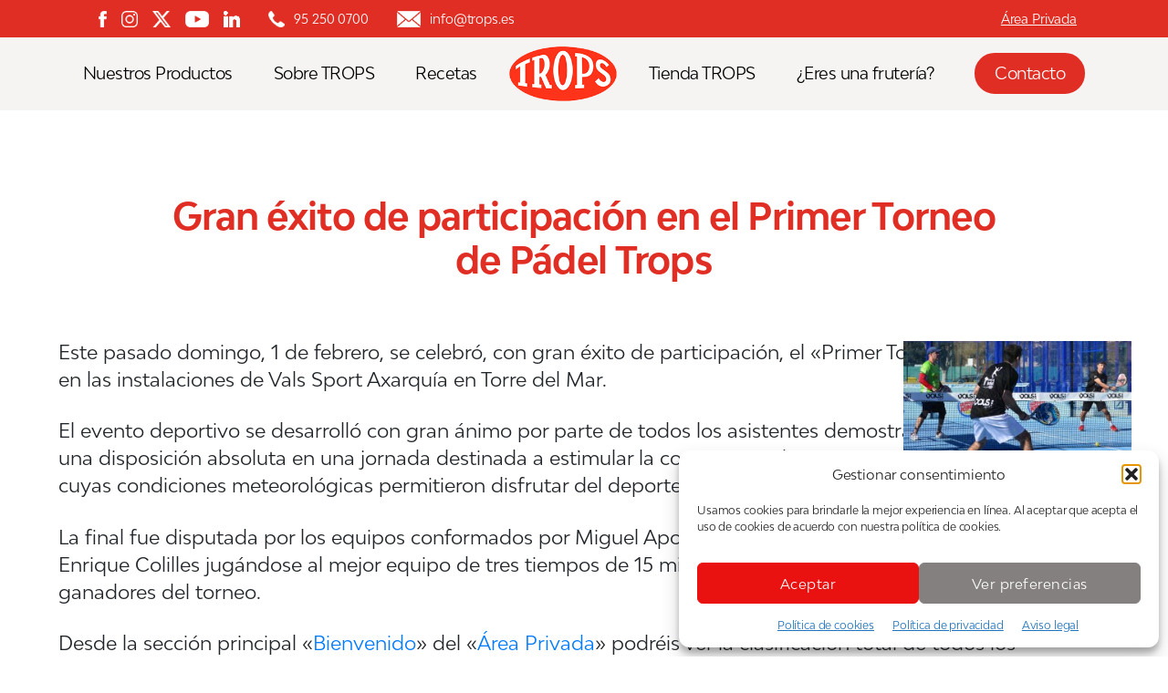

--- FILE ---
content_type: text/html; charset=UTF-8
request_url: https://www.trops.es/noticias/nueva-fecha-para-el-torneo-de-padel-trops/
body_size: 27599
content:
<!DOCTYPE html>

<html class="no-js" lang="es">

	<head>

		<meta charset="UTF-8">
		<meta name="viewport" content="width=device-width, initial-scale=1.0" >

		<link rel="profile" href="https://gmpg.org/xfn/11">

		<meta name='robots' content='index, follow, max-image-preview:large, max-snippet:-1, max-video-preview:-1' />

	<!-- This site is optimized with the Yoast SEO plugin v26.7 - https://yoast.com/wordpress/plugins/seo/ -->
	<title>Gran éxito de participación en el Primer Torneo de Pádel Trops | Aguacate y Mango</title>
	<link rel="canonical" href="https://www.trops.es/noticias/nueva-fecha-para-el-torneo-de-padel-trops/" />
	<meta property="og:locale" content="es_ES" />
	<meta property="og:type" content="article" />
	<meta property="og:title" content="Gran éxito de participación en el Primer Torneo de Pádel Trops | Aguacate y Mango" />
	<meta property="og:description" content="Este pasado domingo, 1 de febrero, se celebró, con gran éxito de participación, el «Primer Torneo de Pádel Trops» en las instalaciones de Vals Sport Axarquía en Torre del Mar. El evento deportivo se desarrolló con gran ánimo por parte de todos los asistentes demostrando un nivel alto y una disposición absoluta en una jornada [&hellip;]" />
	<meta property="og:url" content="https://www.trops.es/noticias/nueva-fecha-para-el-torneo-de-padel-trops/" />
	<meta property="og:site_name" content="Aguacate y Mango" />
	<meta property="article:published_time" content="2015-02-02T11:06:57+00:00" />
	<meta property="article:modified_time" content="2021-10-14T10:02:08+00:00" />
	<meta property="og:image" content="https://www.trops.es/wp-content/uploads/2015/02/024-PADEL-TROPS.jpg" />
	<meta property="og:image:width" content="1" />
	<meta property="og:image:height" content="1" />
	<meta property="og:image:type" content="image/jpeg" />
	<meta name="author" content="Trops" />
	<meta name="twitter:card" content="summary_large_image" />
	<meta name="twitter:label1" content="Escrito por" />
	<meta name="twitter:data1" content="Trops" />
	<meta name="twitter:label2" content="Tiempo de lectura" />
	<meta name="twitter:data2" content="1 minuto" />
	<script type="application/ld+json" class="yoast-schema-graph">{"@context":"https://schema.org","@graph":[{"@type":"Article","@id":"https://www.trops.es/noticias/nueva-fecha-para-el-torneo-de-padel-trops/#article","isPartOf":{"@id":"https://www.trops.es/noticias/nueva-fecha-para-el-torneo-de-padel-trops/"},"author":{"name":"Trops","@id":"https://www.trops.es/#/schema/person/cdd64160cb1c7a99863aa8fdeb3ac511"},"headline":"Gran éxito de participación en el Primer Torneo de Pádel Trops","datePublished":"2015-02-02T11:06:57+00:00","dateModified":"2021-10-14T10:02:08+00:00","mainEntityOfPage":{"@id":"https://www.trops.es/noticias/nueva-fecha-para-el-torneo-de-padel-trops/"},"wordCount":215,"publisher":{"@id":"https://www.trops.es/#organization"},"image":{"@id":"https://www.trops.es/noticias/nueva-fecha-para-el-torneo-de-padel-trops/#primaryimage"},"thumbnailUrl":"https://www.trops.es/wp-content/uploads/2015/02/024-PADEL-TROPS.jpg","articleSection":["Actualidad TROPS","TROPS y el deporte"],"inLanguage":"es"},{"@type":"WebPage","@id":"https://www.trops.es/noticias/nueva-fecha-para-el-torneo-de-padel-trops/","url":"https://www.trops.es/noticias/nueva-fecha-para-el-torneo-de-padel-trops/","name":"Gran éxito de participación en el Primer Torneo de Pádel Trops | Aguacate y Mango","isPartOf":{"@id":"https://www.trops.es/#website"},"primaryImageOfPage":{"@id":"https://www.trops.es/noticias/nueva-fecha-para-el-torneo-de-padel-trops/#primaryimage"},"image":{"@id":"https://www.trops.es/noticias/nueva-fecha-para-el-torneo-de-padel-trops/#primaryimage"},"thumbnailUrl":"https://www.trops.es/wp-content/uploads/2015/02/024-PADEL-TROPS.jpg","datePublished":"2015-02-02T11:06:57+00:00","dateModified":"2021-10-14T10:02:08+00:00","breadcrumb":{"@id":"https://www.trops.es/noticias/nueva-fecha-para-el-torneo-de-padel-trops/#breadcrumb"},"inLanguage":"es","potentialAction":[{"@type":"ReadAction","target":["https://www.trops.es/noticias/nueva-fecha-para-el-torneo-de-padel-trops/"]}]},{"@type":"ImageObject","inLanguage":"es","@id":"https://www.trops.es/noticias/nueva-fecha-para-el-torneo-de-padel-trops/#primaryimage","url":"https://www.trops.es/wp-content/uploads/2015/02/024-PADEL-TROPS.jpg","contentUrl":"https://www.trops.es/wp-content/uploads/2015/02/024-PADEL-TROPS.jpg"},{"@type":"BreadcrumbList","@id":"https://www.trops.es/noticias/nueva-fecha-para-el-torneo-de-padel-trops/#breadcrumb","itemListElement":[{"@type":"ListItem","position":1,"name":"Portada","item":"https://www.trops.es/"},{"@type":"ListItem","position":2,"name":"Gran éxito de participación en el Primer Torneo de Pádel Trops"}]},{"@type":"WebSite","@id":"https://www.trops.es/#website","url":"https://www.trops.es/","name":"Aguacate y Mango","description":"TROPS","publisher":{"@id":"https://www.trops.es/#organization"},"potentialAction":[{"@type":"SearchAction","target":{"@type":"EntryPoint","urlTemplate":"https://www.trops.es/?s={search_term_string}"},"query-input":{"@type":"PropertyValueSpecification","valueRequired":true,"valueName":"search_term_string"}}],"inLanguage":"es"},{"@type":"Organization","@id":"https://www.trops.es/#organization","name":"Aguacate y Mango","url":"https://www.trops.es/","logo":{"@type":"ImageObject","inLanguage":"es","@id":"https://www.trops.es/#/schema/logo/image/","url":"https://www.trops.es/wp-content/uploads/2021/05/logo-trops.png","contentUrl":"https://www.trops.es/wp-content/uploads/2021/05/logo-trops.png","width":205,"height":104,"caption":"Aguacate y Mango"},"image":{"@id":"https://www.trops.es/#/schema/logo/image/"}},{"@type":"Person","@id":"https://www.trops.es/#/schema/person/cdd64160cb1c7a99863aa8fdeb3ac511","name":"Trops","image":{"@type":"ImageObject","inLanguage":"es","@id":"https://www.trops.es/#/schema/person/image/","url":"https://secure.gravatar.com/avatar/463f6dcf9c760968c502c0f58c4f2bb7a25f2f6c6ac4427bb1e8d5f52469b91f?s=96&d=mm&r=g","contentUrl":"https://secure.gravatar.com/avatar/463f6dcf9c760968c502c0f58c4f2bb7a25f2f6c6ac4427bb1e8d5f52469b91f?s=96&d=mm&r=g","caption":"Trops"},"sameAs":["https://www.trops.es"],"url":"https://www.trops.es/author/aguaktmang0wp/"}]}</script>
	<!-- / Yoast SEO plugin. -->


<link rel="alternate" type="application/rss+xml" title="Aguacate y Mango &raquo; Feed" href="https://www.trops.es/feed/" />
<link rel="alternate" type="application/rss+xml" title="Aguacate y Mango &raquo; Feed de los comentarios" href="https://www.trops.es/comments/feed/" />
<link rel="alternate" title="oEmbed (JSON)" type="application/json+oembed" href="https://www.trops.es/wp-json/oembed/1.0/embed?url=https%3A%2F%2Fwww.trops.es%2Fnoticias%2Fnueva-fecha-para-el-torneo-de-padel-trops%2F" />
<link rel="alternate" title="oEmbed (XML)" type="text/xml+oembed" href="https://www.trops.es/wp-json/oembed/1.0/embed?url=https%3A%2F%2Fwww.trops.es%2Fnoticias%2Fnueva-fecha-para-el-torneo-de-padel-trops%2F&#038;format=xml" />
<style id='wp-img-auto-sizes-contain-inline-css'>
img:is([sizes=auto i],[sizes^="auto," i]){contain-intrinsic-size:3000px 1500px}
/*# sourceURL=wp-img-auto-sizes-contain-inline-css */
</style>
<link rel='stylesheet' id='sbi_styles-css' href='https://www.trops.es/wp-content/plugins/instagram-feed/css/sbi-styles.min.css?ver=6.10.0' media='all' />
<style id='wp-emoji-styles-inline-css'>

	img.wp-smiley, img.emoji {
		display: inline !important;
		border: none !important;
		box-shadow: none !important;
		height: 1em !important;
		width: 1em !important;
		margin: 0 0.07em !important;
		vertical-align: -0.1em !important;
		background: none !important;
		padding: 0 !important;
	}
/*# sourceURL=wp-emoji-styles-inline-css */
</style>
<style id='wp-block-library-inline-css'>
:root{--wp-block-synced-color:#7a00df;--wp-block-synced-color--rgb:122,0,223;--wp-bound-block-color:var(--wp-block-synced-color);--wp-editor-canvas-background:#ddd;--wp-admin-theme-color:#007cba;--wp-admin-theme-color--rgb:0,124,186;--wp-admin-theme-color-darker-10:#006ba1;--wp-admin-theme-color-darker-10--rgb:0,107,160.5;--wp-admin-theme-color-darker-20:#005a87;--wp-admin-theme-color-darker-20--rgb:0,90,135;--wp-admin-border-width-focus:2px}@media (min-resolution:192dpi){:root{--wp-admin-border-width-focus:1.5px}}.wp-element-button{cursor:pointer}:root .has-very-light-gray-background-color{background-color:#eee}:root .has-very-dark-gray-background-color{background-color:#313131}:root .has-very-light-gray-color{color:#eee}:root .has-very-dark-gray-color{color:#313131}:root .has-vivid-green-cyan-to-vivid-cyan-blue-gradient-background{background:linear-gradient(135deg,#00d084,#0693e3)}:root .has-purple-crush-gradient-background{background:linear-gradient(135deg,#34e2e4,#4721fb 50%,#ab1dfe)}:root .has-hazy-dawn-gradient-background{background:linear-gradient(135deg,#faaca8,#dad0ec)}:root .has-subdued-olive-gradient-background{background:linear-gradient(135deg,#fafae1,#67a671)}:root .has-atomic-cream-gradient-background{background:linear-gradient(135deg,#fdd79a,#004a59)}:root .has-nightshade-gradient-background{background:linear-gradient(135deg,#330968,#31cdcf)}:root .has-midnight-gradient-background{background:linear-gradient(135deg,#020381,#2874fc)}:root{--wp--preset--font-size--normal:16px;--wp--preset--font-size--huge:42px}.has-regular-font-size{font-size:1em}.has-larger-font-size{font-size:2.625em}.has-normal-font-size{font-size:var(--wp--preset--font-size--normal)}.has-huge-font-size{font-size:var(--wp--preset--font-size--huge)}.has-text-align-center{text-align:center}.has-text-align-left{text-align:left}.has-text-align-right{text-align:right}.has-fit-text{white-space:nowrap!important}#end-resizable-editor-section{display:none}.aligncenter{clear:both}.items-justified-left{justify-content:flex-start}.items-justified-center{justify-content:center}.items-justified-right{justify-content:flex-end}.items-justified-space-between{justify-content:space-between}.screen-reader-text{border:0;clip-path:inset(50%);height:1px;margin:-1px;overflow:hidden;padding:0;position:absolute;width:1px;word-wrap:normal!important}.screen-reader-text:focus{background-color:#ddd;clip-path:none;color:#444;display:block;font-size:1em;height:auto;left:5px;line-height:normal;padding:15px 23px 14px;text-decoration:none;top:5px;width:auto;z-index:100000}html :where(.has-border-color){border-style:solid}html :where([style*=border-top-color]){border-top-style:solid}html :where([style*=border-right-color]){border-right-style:solid}html :where([style*=border-bottom-color]){border-bottom-style:solid}html :where([style*=border-left-color]){border-left-style:solid}html :where([style*=border-width]){border-style:solid}html :where([style*=border-top-width]){border-top-style:solid}html :where([style*=border-right-width]){border-right-style:solid}html :where([style*=border-bottom-width]){border-bottom-style:solid}html :where([style*=border-left-width]){border-left-style:solid}html :where(img[class*=wp-image-]){height:auto;max-width:100%}:where(figure){margin:0 0 1em}html :where(.is-position-sticky){--wp-admin--admin-bar--position-offset:var(--wp-admin--admin-bar--height,0px)}@media screen and (max-width:600px){html :where(.is-position-sticky){--wp-admin--admin-bar--position-offset:0px}}

/*# sourceURL=wp-block-library-inline-css */
</style><style id='global-styles-inline-css'>
:root{--wp--preset--aspect-ratio--square: 1;--wp--preset--aspect-ratio--4-3: 4/3;--wp--preset--aspect-ratio--3-4: 3/4;--wp--preset--aspect-ratio--3-2: 3/2;--wp--preset--aspect-ratio--2-3: 2/3;--wp--preset--aspect-ratio--16-9: 16/9;--wp--preset--aspect-ratio--9-16: 9/16;--wp--preset--color--black: #000000;--wp--preset--color--cyan-bluish-gray: #abb8c3;--wp--preset--color--white: #ffffff;--wp--preset--color--pale-pink: #f78da7;--wp--preset--color--vivid-red: #cf2e2e;--wp--preset--color--luminous-vivid-orange: #ff6900;--wp--preset--color--luminous-vivid-amber: #fcb900;--wp--preset--color--light-green-cyan: #7bdcb5;--wp--preset--color--vivid-green-cyan: #00d084;--wp--preset--color--pale-cyan-blue: #8ed1fc;--wp--preset--color--vivid-cyan-blue: #0693e3;--wp--preset--color--vivid-purple: #9b51e0;--wp--preset--color--accent: #e22658;--wp--preset--color--primary: #000000;--wp--preset--color--secondary: #6d6d6d;--wp--preset--color--subtle-background: #dbdbdb;--wp--preset--color--background: #ffffff;--wp--preset--gradient--vivid-cyan-blue-to-vivid-purple: linear-gradient(135deg,rgb(6,147,227) 0%,rgb(155,81,224) 100%);--wp--preset--gradient--light-green-cyan-to-vivid-green-cyan: linear-gradient(135deg,rgb(122,220,180) 0%,rgb(0,208,130) 100%);--wp--preset--gradient--luminous-vivid-amber-to-luminous-vivid-orange: linear-gradient(135deg,rgb(252,185,0) 0%,rgb(255,105,0) 100%);--wp--preset--gradient--luminous-vivid-orange-to-vivid-red: linear-gradient(135deg,rgb(255,105,0) 0%,rgb(207,46,46) 100%);--wp--preset--gradient--very-light-gray-to-cyan-bluish-gray: linear-gradient(135deg,rgb(238,238,238) 0%,rgb(169,184,195) 100%);--wp--preset--gradient--cool-to-warm-spectrum: linear-gradient(135deg,rgb(74,234,220) 0%,rgb(151,120,209) 20%,rgb(207,42,186) 40%,rgb(238,44,130) 60%,rgb(251,105,98) 80%,rgb(254,248,76) 100%);--wp--preset--gradient--blush-light-purple: linear-gradient(135deg,rgb(255,206,236) 0%,rgb(152,150,240) 100%);--wp--preset--gradient--blush-bordeaux: linear-gradient(135deg,rgb(254,205,165) 0%,rgb(254,45,45) 50%,rgb(107,0,62) 100%);--wp--preset--gradient--luminous-dusk: linear-gradient(135deg,rgb(255,203,112) 0%,rgb(199,81,192) 50%,rgb(65,88,208) 100%);--wp--preset--gradient--pale-ocean: linear-gradient(135deg,rgb(255,245,203) 0%,rgb(182,227,212) 50%,rgb(51,167,181) 100%);--wp--preset--gradient--electric-grass: linear-gradient(135deg,rgb(202,248,128) 0%,rgb(113,206,126) 100%);--wp--preset--gradient--midnight: linear-gradient(135deg,rgb(2,3,129) 0%,rgb(40,116,252) 100%);--wp--preset--font-size--small: 18px;--wp--preset--font-size--medium: 20px;--wp--preset--font-size--large: 26.25px;--wp--preset--font-size--x-large: 42px;--wp--preset--font-size--normal: 21px;--wp--preset--font-size--larger: 32px;--wp--preset--spacing--20: 0.44rem;--wp--preset--spacing--30: 0.67rem;--wp--preset--spacing--40: 1rem;--wp--preset--spacing--50: 1.5rem;--wp--preset--spacing--60: 2.25rem;--wp--preset--spacing--70: 3.38rem;--wp--preset--spacing--80: 5.06rem;--wp--preset--shadow--natural: 6px 6px 9px rgba(0, 0, 0, 0.2);--wp--preset--shadow--deep: 12px 12px 50px rgba(0, 0, 0, 0.4);--wp--preset--shadow--sharp: 6px 6px 0px rgba(0, 0, 0, 0.2);--wp--preset--shadow--outlined: 6px 6px 0px -3px rgb(255, 255, 255), 6px 6px rgb(0, 0, 0);--wp--preset--shadow--crisp: 6px 6px 0px rgb(0, 0, 0);}:where(.is-layout-flex){gap: 0.5em;}:where(.is-layout-grid){gap: 0.5em;}body .is-layout-flex{display: flex;}.is-layout-flex{flex-wrap: wrap;align-items: center;}.is-layout-flex > :is(*, div){margin: 0;}body .is-layout-grid{display: grid;}.is-layout-grid > :is(*, div){margin: 0;}:where(.wp-block-columns.is-layout-flex){gap: 2em;}:where(.wp-block-columns.is-layout-grid){gap: 2em;}:where(.wp-block-post-template.is-layout-flex){gap: 1.25em;}:where(.wp-block-post-template.is-layout-grid){gap: 1.25em;}.has-black-color{color: var(--wp--preset--color--black) !important;}.has-cyan-bluish-gray-color{color: var(--wp--preset--color--cyan-bluish-gray) !important;}.has-white-color{color: var(--wp--preset--color--white) !important;}.has-pale-pink-color{color: var(--wp--preset--color--pale-pink) !important;}.has-vivid-red-color{color: var(--wp--preset--color--vivid-red) !important;}.has-luminous-vivid-orange-color{color: var(--wp--preset--color--luminous-vivid-orange) !important;}.has-luminous-vivid-amber-color{color: var(--wp--preset--color--luminous-vivid-amber) !important;}.has-light-green-cyan-color{color: var(--wp--preset--color--light-green-cyan) !important;}.has-vivid-green-cyan-color{color: var(--wp--preset--color--vivid-green-cyan) !important;}.has-pale-cyan-blue-color{color: var(--wp--preset--color--pale-cyan-blue) !important;}.has-vivid-cyan-blue-color{color: var(--wp--preset--color--vivid-cyan-blue) !important;}.has-vivid-purple-color{color: var(--wp--preset--color--vivid-purple) !important;}.has-black-background-color{background-color: var(--wp--preset--color--black) !important;}.has-cyan-bluish-gray-background-color{background-color: var(--wp--preset--color--cyan-bluish-gray) !important;}.has-white-background-color{background-color: var(--wp--preset--color--white) !important;}.has-pale-pink-background-color{background-color: var(--wp--preset--color--pale-pink) !important;}.has-vivid-red-background-color{background-color: var(--wp--preset--color--vivid-red) !important;}.has-luminous-vivid-orange-background-color{background-color: var(--wp--preset--color--luminous-vivid-orange) !important;}.has-luminous-vivid-amber-background-color{background-color: var(--wp--preset--color--luminous-vivid-amber) !important;}.has-light-green-cyan-background-color{background-color: var(--wp--preset--color--light-green-cyan) !important;}.has-vivid-green-cyan-background-color{background-color: var(--wp--preset--color--vivid-green-cyan) !important;}.has-pale-cyan-blue-background-color{background-color: var(--wp--preset--color--pale-cyan-blue) !important;}.has-vivid-cyan-blue-background-color{background-color: var(--wp--preset--color--vivid-cyan-blue) !important;}.has-vivid-purple-background-color{background-color: var(--wp--preset--color--vivid-purple) !important;}.has-black-border-color{border-color: var(--wp--preset--color--black) !important;}.has-cyan-bluish-gray-border-color{border-color: var(--wp--preset--color--cyan-bluish-gray) !important;}.has-white-border-color{border-color: var(--wp--preset--color--white) !important;}.has-pale-pink-border-color{border-color: var(--wp--preset--color--pale-pink) !important;}.has-vivid-red-border-color{border-color: var(--wp--preset--color--vivid-red) !important;}.has-luminous-vivid-orange-border-color{border-color: var(--wp--preset--color--luminous-vivid-orange) !important;}.has-luminous-vivid-amber-border-color{border-color: var(--wp--preset--color--luminous-vivid-amber) !important;}.has-light-green-cyan-border-color{border-color: var(--wp--preset--color--light-green-cyan) !important;}.has-vivid-green-cyan-border-color{border-color: var(--wp--preset--color--vivid-green-cyan) !important;}.has-pale-cyan-blue-border-color{border-color: var(--wp--preset--color--pale-cyan-blue) !important;}.has-vivid-cyan-blue-border-color{border-color: var(--wp--preset--color--vivid-cyan-blue) !important;}.has-vivid-purple-border-color{border-color: var(--wp--preset--color--vivid-purple) !important;}.has-vivid-cyan-blue-to-vivid-purple-gradient-background{background: var(--wp--preset--gradient--vivid-cyan-blue-to-vivid-purple) !important;}.has-light-green-cyan-to-vivid-green-cyan-gradient-background{background: var(--wp--preset--gradient--light-green-cyan-to-vivid-green-cyan) !important;}.has-luminous-vivid-amber-to-luminous-vivid-orange-gradient-background{background: var(--wp--preset--gradient--luminous-vivid-amber-to-luminous-vivid-orange) !important;}.has-luminous-vivid-orange-to-vivid-red-gradient-background{background: var(--wp--preset--gradient--luminous-vivid-orange-to-vivid-red) !important;}.has-very-light-gray-to-cyan-bluish-gray-gradient-background{background: var(--wp--preset--gradient--very-light-gray-to-cyan-bluish-gray) !important;}.has-cool-to-warm-spectrum-gradient-background{background: var(--wp--preset--gradient--cool-to-warm-spectrum) !important;}.has-blush-light-purple-gradient-background{background: var(--wp--preset--gradient--blush-light-purple) !important;}.has-blush-bordeaux-gradient-background{background: var(--wp--preset--gradient--blush-bordeaux) !important;}.has-luminous-dusk-gradient-background{background: var(--wp--preset--gradient--luminous-dusk) !important;}.has-pale-ocean-gradient-background{background: var(--wp--preset--gradient--pale-ocean) !important;}.has-electric-grass-gradient-background{background: var(--wp--preset--gradient--electric-grass) !important;}.has-midnight-gradient-background{background: var(--wp--preset--gradient--midnight) !important;}.has-small-font-size{font-size: var(--wp--preset--font-size--small) !important;}.has-medium-font-size{font-size: var(--wp--preset--font-size--medium) !important;}.has-large-font-size{font-size: var(--wp--preset--font-size--large) !important;}.has-x-large-font-size{font-size: var(--wp--preset--font-size--x-large) !important;}
/*# sourceURL=global-styles-inline-css */
</style>

<style id='classic-theme-styles-inline-css'>
/*! This file is auto-generated */
.wp-block-button__link{color:#fff;background-color:#32373c;border-radius:9999px;box-shadow:none;text-decoration:none;padding:calc(.667em + 2px) calc(1.333em + 2px);font-size:1.125em}.wp-block-file__button{background:#32373c;color:#fff;text-decoration:none}
/*# sourceURL=/wp-includes/css/classic-themes.min.css */
</style>
<link rel='stylesheet' id='contact-form-7-css' href='https://www.trops.es/wp-content/plugins/contact-form-7/includes/css/styles.css?ver=6.1.4' media='all' />
<link rel='stylesheet' id='responsive-lightbox-swipebox-css' href='https://www.trops.es/wp-content/plugins/responsive-lightbox/assets/swipebox/swipebox.min.css?ver=1.5.2' media='all' />
<link rel='stylesheet' id='cmplz-general-css' href='https://www.trops.es/wp-content/plugins/complianz-gdpr/assets/css/cookieblocker.min.css?ver=1768294798' media='all' />
<link rel='stylesheet' id='parent-style-css' href='https://www.trops.es/wp-content/themes/twentytwenty/style.css?ver=6.9' media='all' />
<link rel='stylesheet' id='twentytwenty-style-css' href='https://www.trops.es/wp-content/themes/twentytwenty-child/style.css?ver=1.0.0' media='all' />
<style id='twentytwenty-style-inline-css'>
.color-accent,.color-accent-hover:hover,.color-accent-hover:focus,:root .has-accent-color,.has-drop-cap:not(:focus):first-letter,.wp-block-button.is-style-outline,a { color: #e22658; }blockquote,.border-color-accent,.border-color-accent-hover:hover,.border-color-accent-hover:focus { border-color: #e22658; }button,.button,.faux-button,.wp-block-button__link,.wp-block-file .wp-block-file__button,input[type="button"],input[type="reset"],input[type="submit"],.bg-accent,.bg-accent-hover:hover,.bg-accent-hover:focus,:root .has-accent-background-color,.comment-reply-link { background-color: #e22658; }.fill-children-accent,.fill-children-accent * { fill: #e22658; }:root .has-background-color,button,.button,.faux-button,.wp-block-button__link,.wp-block-file__button,input[type="button"],input[type="reset"],input[type="submit"],.wp-block-button,.comment-reply-link,.has-background.has-primary-background-color:not(.has-text-color),.has-background.has-primary-background-color *:not(.has-text-color),.has-background.has-accent-background-color:not(.has-text-color),.has-background.has-accent-background-color *:not(.has-text-color) { color: #ffffff; }:root .has-background-background-color { background-color: #ffffff; }body,.entry-title a,:root .has-primary-color { color: #000000; }:root .has-primary-background-color { background-color: #000000; }cite,figcaption,.wp-caption-text,.post-meta,.entry-content .wp-block-archives li,.entry-content .wp-block-categories li,.entry-content .wp-block-latest-posts li,.wp-block-latest-comments__comment-date,.wp-block-latest-posts__post-date,.wp-block-embed figcaption,.wp-block-image figcaption,.wp-block-pullquote cite,.comment-metadata,.comment-respond .comment-notes,.comment-respond .logged-in-as,.pagination .dots,.entry-content hr:not(.has-background),hr.styled-separator,:root .has-secondary-color { color: #6d6d6d; }:root .has-secondary-background-color { background-color: #6d6d6d; }pre,fieldset,input,textarea,table,table *,hr { border-color: #dbdbdb; }caption,code,code,kbd,samp,.wp-block-table.is-style-stripes tbody tr:nth-child(odd),:root .has-subtle-background-background-color { background-color: #dbdbdb; }.wp-block-table.is-style-stripes { border-bottom-color: #dbdbdb; }.wp-block-latest-posts.is-grid li { border-top-color: #dbdbdb; }:root .has-subtle-background-color { color: #dbdbdb; }body:not(.overlay-header) .primary-menu > li > a,body:not(.overlay-header) .primary-menu > li > .icon,.modal-menu a,.footer-menu a, .footer-widgets a:where(:not(.wp-block-button__link)),#site-footer .wp-block-button.is-style-outline,.wp-block-pullquote:before,.singular:not(.overlay-header) .entry-header a,.archive-header a,.header-footer-group .color-accent,.header-footer-group .color-accent-hover:hover { color: #cd2653; }.social-icons a,#site-footer button:not(.toggle),#site-footer .button,#site-footer .faux-button,#site-footer .wp-block-button__link,#site-footer .wp-block-file__button,#site-footer input[type="button"],#site-footer input[type="reset"],#site-footer input[type="submit"] { background-color: #cd2653; }.header-footer-group,body:not(.overlay-header) #site-header .toggle,.menu-modal .toggle { color: #000000; }body:not(.overlay-header) .primary-menu ul { background-color: #000000; }body:not(.overlay-header) .primary-menu > li > ul:after { border-bottom-color: #000000; }body:not(.overlay-header) .primary-menu ul ul:after { border-left-color: #000000; }.site-description,body:not(.overlay-header) .toggle-inner .toggle-text,.widget .post-date,.widget .rss-date,.widget_archive li,.widget_categories li,.widget cite,.widget_pages li,.widget_meta li,.widget_nav_menu li,.powered-by-wordpress,.footer-credits .privacy-policy,.to-the-top,.singular .entry-header .post-meta,.singular:not(.overlay-header) .entry-header .post-meta a { color: #6d6d6d; }.header-footer-group pre,.header-footer-group fieldset,.header-footer-group input,.header-footer-group textarea,.header-footer-group table,.header-footer-group table *,.footer-nav-widgets-wrapper,#site-footer,.menu-modal nav *,.footer-widgets-outer-wrapper,.footer-top { border-color: #dcd7ca; }.header-footer-group table caption,body:not(.overlay-header) .header-inner .toggle-wrapper::before { background-color: #dcd7ca; }
/*# sourceURL=twentytwenty-style-inline-css */
</style>
<link rel='stylesheet' id='twentytwenty-fonts-css' href='https://www.trops.es/wp-content/themes/twentytwenty/assets/css/font-inter.css?ver=1.0.0' media='all' />
<link rel='stylesheet' id='twentytwenty-print-style-css' href='https://www.trops.es/wp-content/themes/twentytwenty/print.css?ver=1.0.0' media='print' />
<link rel='stylesheet' id='newsletter-css' href='https://www.trops.es/wp-content/plugins/newsletter/style.css?ver=9.1.0' media='all' />
<script src="https://www.trops.es/wp-includes/js/jquery/jquery.min.js?ver=3.7.1" id="jquery-core-js"></script>
<script src="https://www.trops.es/wp-includes/js/jquery/jquery-migrate.min.js?ver=3.4.1" id="jquery-migrate-js"></script>
<script src="https://www.trops.es/wp-content/plugins/responsive-lightbox/assets/dompurify/purify.min.js?ver=3.1.7" id="dompurify-js"></script>
<script type="text/plain" data-service="youtube" data-category="marketing" id="responsive-lightbox-sanitizer-js-before">
window.RLG = window.RLG || {}; window.RLG.sanitizeAllowedHosts = ["youtube.com","www.youtube.com","youtu.be","vimeo.com","player.vimeo.com"];
//# sourceURL=responsive-lightbox-sanitizer-js-before
</script>
<script src="https://www.trops.es/wp-content/plugins/responsive-lightbox/js/sanitizer.js?ver=2.6.0" id="responsive-lightbox-sanitizer-js"></script>
<script src="https://www.trops.es/wp-content/plugins/responsive-lightbox/assets/swipebox/jquery.swipebox.min.js?ver=1.5.2" id="responsive-lightbox-swipebox-js"></script>
<script src="https://www.trops.es/wp-includes/js/underscore.min.js?ver=1.13.7" id="underscore-js"></script>
<script src="https://www.trops.es/wp-content/plugins/responsive-lightbox/assets/infinitescroll/infinite-scroll.pkgd.min.js?ver=4.0.1" id="responsive-lightbox-infinite-scroll-js"></script>
<script id="responsive-lightbox-js-before">
var rlArgs = {"script":"swipebox","selector":"lightbox","customEvents":"","activeGalleries":true,"animation":true,"hideCloseButtonOnMobile":false,"removeBarsOnMobile":false,"hideBars":true,"hideBarsDelay":5000,"videoMaxWidth":1080,"useSVG":true,"loopAtEnd":false,"woocommerce_gallery":false,"ajaxurl":"https:\/\/www.trops.es\/wp-admin\/admin-ajax.php","nonce":"c507a84558","preview":false,"postId":81776,"scriptExtension":false};

//# sourceURL=responsive-lightbox-js-before
</script>
<script src="https://www.trops.es/wp-content/plugins/responsive-lightbox/js/front.js?ver=2.6.0" id="responsive-lightbox-js"></script>
<script src="https://www.trops.es/wp-content/themes/twentytwenty-child/js/ajax-recetas2.js?ver=6.9" id="ajax_custom_script-js"></script>
<script src="https://www.trops.es/wp-content/themes/twentytwenty-child/js/ajax-filtro-recetas2.js?ver=6.9" id="ajax_custom_script2-js"></script>
<script src="https://www.trops.es/wp-content/themes/twentytwenty-child/js/ajax-noticias.js?ver=6.9" id="ajax_noticias_script-js"></script>
<script src="https://www.trops.es/wp-content/themes/twentytwenty-child/js/ajax-filtro-noticias.js?ver=6.9" id="ajax_custom_script_cat_noticias-js"></script>
<script src="https://www.trops.es/wp-content/themes/twentytwenty-child/js/ajax-galeria-multimedia.js?ver=6.9" id="ajax_galeria_multimedia_script-js"></script>
<script src="https://www.trops.es/wp-content/themes/twentytwenty-child/js/ajax-buscador-galeria.js?ver=6.9" id="ajax_custom_script_galeria-js"></script>
<script src="https://www.trops.es/wp-content/themes/twentytwenty/assets/js/index.js?ver=1.0.0" id="twentytwenty-js-js" defer data-wp-strategy="defer"></script>
<link rel="https://api.w.org/" href="https://www.trops.es/wp-json/" /><link rel="alternate" title="JSON" type="application/json" href="https://www.trops.es/wp-json/wp/v2/posts/81776" /><link rel="EditURI" type="application/rsd+xml" title="RSD" href="https://www.trops.es/xmlrpc.php?rsd" />
<link rel='shortlink' href='https://www.trops.es/?p=81776' />
			<style>.cmplz-hidden {
					display: none !important;
				}</style><script>
document.documentElement.className = document.documentElement.className.replace( 'no-js', 'js' );
//# sourceURL=twentytwenty_no_js_class
</script>
<style>.recentcomments a{display:inline !important;padding:0 !important;margin:0 !important;}</style><style id="custom-background-css">
body.custom-background { background-color: #ffffff; }
</style>
	<link rel="icon" href="https://www.trops.es/wp-content/uploads/2021/08/favicon.png" sizes="32x32" />
<link rel="icon" href="https://www.trops.es/wp-content/uploads/2021/08/favicon.png" sizes="192x192" />
<link rel="apple-touch-icon" href="https://www.trops.es/wp-content/uploads/2021/08/favicon.png" />
<meta name="msapplication-TileImage" content="https://www.trops.es/wp-content/uploads/2021/08/favicon.png" />
  <link rel="stylesheet" href="https://maxcdn.bootstrapcdn.com/bootstrap/4.5.2/css/bootstrap.min.css">
  <script src="https://ajax.googleapis.com/ajax/libs/jquery/3.5.1/jquery.min.js"></script>
  <script
  src="https://code.jquery.com/ui/1.12.1/jquery-ui.min.js"
  integrity="sha256-VazP97ZCwtekAsvgPBSUwPFKdrwD3unUfSGVYrahUqU="
  crossorigin="anonymous"></script>
  <script src="https://cdnjs.cloudflare.com/ajax/libs/popper.js/1.16.0/umd/popper.min.js"></script>
  <script src="https://maxcdn.bootstrapcdn.com/bootstrap/4.5.2/js/bootstrap.min.js"></script>
  <!-- Global site tag (gtag.js) - Google Analytics -->
<script type="text/plain" data-service="google-analytics" data-category="statistics" async data-cmplz-src="https://www.googletagmanager.com/gtag/js?id=UA-29722910-1"></script>
<script>
  window.dataLayer = window.dataLayer || [];
  function gtag(){dataLayer.push(arguments);}
  gtag('js', new Date());

  gtag('config', 'UA-29722910-1');
</script>
<!-- Global site tag (gtag.js) - Google Analytics -->
<script type="text/plain" data-service="google-analytics" data-category="statistics" async data-cmplz-src="https://www.googletagmanager.com/gtag/js?id=G-VLPPF58B3W"></script>
<script>
  window.dataLayer = window.dataLayer || [];
  function gtag(){dataLayer.push(arguments);}
  gtag('js', new Date());

  gtag('config', 'G-VLPPF58B3W');
</script>
	</head>

	<body data-cmplz=1 class="wp-singular post-template-default single single-post postid-81776 single-format-standard custom-background wp-custom-logo wp-embed-responsive wp-theme-twentytwenty wp-child-theme-twentytwenty-child singular has-post-thumbnail has-single-pagination showing-comments show-avatars footer-top-visible reduced-spacing">

		<a class="skip-link screen-reader-text" href="#site-content">Saltar al contenido</a>		<header id="site-header" class="header-footer-group" role="banner">
			<div class="top-bar fluid-container">
				<div class="row">
					<div class="col-10 col-md-9 encabezado-redes-area-privada">
						<div class="float-left top-izq">
							<a href="https://www.facebook.com/frutasTrops/" target="_blank" class="top-facebook"><img src="/wp-content/themes/twentytwenty-child/img/facebook-w.png"></a>
							<a href="https://www.instagram.com/ftrops_/" target="_blank" class="top-instagram"><img src="/wp-content/themes/twentytwenty-child/img/instagram-w.png"></a>
							<a href="https://twitter.com/ftrops" target="_blank" class="top-twitter"><img src="/wp-content/themes/twentytwenty-child/img/twitter-w.png"></a>
							<a href="https://www.youtube.com/user/TropsTropical" target="_blank" class="top-youtube"><img src="/wp-content/themes/twentytwenty-child/img/youtube-w.png"></a>
							<a href="https://www.linkedin.com/company/trops/" target="_blank" class="top-linkedin"><img src="/wp-content/themes/twentytwenty-child/img/linkedin-w.png"></a>
							<a class="top-phone" href="tel:952500700"><img src="/wp-content/themes/twentytwenty-child/img/phone-w.png">95 250 0700</a>
							<a class="top-mail" href="mailto:info@trops.es"><img src="/wp-content/themes/twentytwenty-child/img/mail-w.png">info@trops.es</a>
						</div>
					</div>
					<div class="col-2 col-md-3 encabezado-redes-area-privada">
						<div class="float-right top-der">
							<a class="enlace-area-privada" href="https://trops-socios.es/">Área Privada</a>
						</div>
					</div>
				</div>
			</div>
			<div class="header-inner section-inner">

				<div class="header-titles-wrapper">

					
					<div class="header-titles">

						<div class="site-logo faux-heading"><a href="https://www.trops.es/" class="custom-logo-link" rel="home"><img width="205" height="104" src="https://www.trops.es/wp-content/uploads/2021/05/logo-trops.png" class="custom-logo" alt="Aguacate y Mango" decoding="async" /></a><span class="screen-reader-text">Aguacate y Mango</span></div><div class="site-description">TROPS</div><!-- .site-description -->
					</div><!-- .header-titles -->

					<button class="toggle nav-toggle mobile-nav-toggle" data-toggle-target=".menu-modal"  data-toggle-body-class="showing-menu-modal" aria-expanded="false" data-set-focus=".close-nav-toggle">
						<span class="toggle-inner">
							<span class="toggle-icon">
								<svg class="svg-icon" aria-hidden="true" role="img" focusable="false" xmlns="http://www.w3.org/2000/svg" width="26" height="7" viewBox="0 0 26 7"><path fill-rule="evenodd" d="M332.5,45 C330.567003,45 329,43.4329966 329,41.5 C329,39.5670034 330.567003,38 332.5,38 C334.432997,38 336,39.5670034 336,41.5 C336,43.4329966 334.432997,45 332.5,45 Z M342,45 C340.067003,45 338.5,43.4329966 338.5,41.5 C338.5,39.5670034 340.067003,38 342,38 C343.932997,38 345.5,39.5670034 345.5,41.5 C345.5,43.4329966 343.932997,45 342,45 Z M351.5,45 C349.567003,45 348,43.4329966 348,41.5 C348,39.5670034 349.567003,38 351.5,38 C353.432997,38 355,39.5670034 355,41.5 C355,43.4329966 353.432997,45 351.5,45 Z" transform="translate(-329 -38)" /></svg>							</span>
							<span class="toggle-text">Menú</span>
						</span>
					</button><!-- .nav-toggle -->

				</div><!-- .header-titles-wrapper -->

				<div class="header-navigation-wrapper">

					
							<nav class="primary-menu-wrapper" aria-label="Horizontal" role="navigation">

								<ul class="primary-menu reset-list-style">

								<li id="menu-item-22" class="menu-item menu-item-type-post_type menu-item-object-page menu-item-22"><a href="https://www.trops.es/productos/">Nuestros Productos</a></li>
<li id="menu-item-23" class="menu-item menu-item-type-post_type menu-item-object-page menu-item-23"><a href="https://www.trops.es/sobre-trops/">Sobre TROPS</a></li>
<li id="menu-item-24" class="menu-item menu-item-type-post_type menu-item-object-page menu-item-24"><a href="https://www.trops.es/recetas/">Recetas</a></li>
<li id="menu-item-25" class="logo-trops menu-item menu-item-type-custom menu-item-object-custom menu-item-home menu-item-25"><a href="https://www.trops.es/">LOGO TROPS</a></li>
<li id="menu-item-26" class="menu-item menu-item-type-custom menu-item-object-custom menu-item-26"><a target="_blank" href="https://tiendatrops.com/">Tienda TROPS</a></li>
<li id="menu-item-27" class="menu-item menu-item-type-custom menu-item-object-custom menu-item-27"><a target="_blank" href="https://clubtrops.com/">¿Eres una frutería?</a></li>
<li id="menu-item-31" class="menu-contacto menu-item menu-item-type-post_type menu-item-object-page menu-item-31"><a href="https://www.trops.es/contacto/">Contacto</a></li>

								</ul>

							</nav><!-- .primary-menu-wrapper -->

						
				</div><!-- .header-navigation-wrapper -->

			</div><!-- .header-inner -->

			
		</header><!-- #site-header -->

		
<div class="menu-modal cover-modal header-footer-group" data-modal-target-string=".menu-modal">

	<div class="menu-modal-inner modal-inner">

		<div class="menu-wrapper section-inner">

			<div class="menu-top">

				<button class="toggle close-nav-toggle fill-children-current-color" data-toggle-target=".menu-modal" data-toggle-body-class="showing-menu-modal" data-set-focus=".menu-modal">
					<span class="toggle-text">Cerrar el menú</span>
					<svg class="svg-icon" aria-hidden="true" role="img" focusable="false" xmlns="http://www.w3.org/2000/svg" width="16" height="16" viewBox="0 0 16 16"><polygon fill="" fill-rule="evenodd" points="6.852 7.649 .399 1.195 1.445 .149 7.899 6.602 14.352 .149 15.399 1.195 8.945 7.649 15.399 14.102 14.352 15.149 7.899 8.695 1.445 15.149 .399 14.102" /></svg>				</button><!-- .nav-toggle -->

				
					<nav class="mobile-menu" aria-label="Móvil">

						<ul class="modal-menu reset-list-style">

						<li class="menu-item menu-item-type-post_type menu-item-object-page menu-item-22"><div class="ancestor-wrapper"><a href="https://www.trops.es/productos/">Nuestros Productos</a></div><!-- .ancestor-wrapper --></li>
<li class="menu-item menu-item-type-post_type menu-item-object-page menu-item-23"><div class="ancestor-wrapper"><a href="https://www.trops.es/sobre-trops/">Sobre TROPS</a></div><!-- .ancestor-wrapper --></li>
<li class="menu-item menu-item-type-post_type menu-item-object-page menu-item-24"><div class="ancestor-wrapper"><a href="https://www.trops.es/recetas/">Recetas</a></div><!-- .ancestor-wrapper --></li>
<li class="logo-trops menu-item menu-item-type-custom menu-item-object-custom menu-item-home menu-item-25"><div class="ancestor-wrapper"><a href="https://www.trops.es/">LOGO TROPS</a></div><!-- .ancestor-wrapper --></li>
<li class="menu-item menu-item-type-custom menu-item-object-custom menu-item-26"><div class="ancestor-wrapper"><a target="_blank" href="https://tiendatrops.com/">Tienda TROPS</a></div><!-- .ancestor-wrapper --></li>
<li class="menu-item menu-item-type-custom menu-item-object-custom menu-item-27"><div class="ancestor-wrapper"><a target="_blank" href="https://clubtrops.com/">¿Eres una frutería?</a></div><!-- .ancestor-wrapper --></li>
<li class="menu-contacto menu-item menu-item-type-post_type menu-item-object-page menu-item-31"><div class="ancestor-wrapper"><a href="https://www.trops.es/contacto/">Contacto</a></div><!-- .ancestor-wrapper --></li>

						</ul>

					</nav>

					
			</div><!-- .menu-top -->

			<div class="menu-bottom">

				
			</div><!-- .menu-bottom -->

		</div><!-- .menu-wrapper -->

	</div><!-- .menu-modal-inner -->

</div><!-- .menu-modal -->

<main id="site-content" role="main">

	
<style>
	h3 #titulo-galeria{
	color: #E12E24!important;
    font-family: 'BWModelica-Bold'!important;
    font-size: 4rem!important;
    text-align: center!important;
    padding-top: 32px!important;
    padding-bottom: 5px!important;
}
.columna-info-receta	h3{
    text-align: center!important;
}
.fila-recetas{
	display: inline!important;
}
.columna-info-receta{
	margin: 0 auto!important;
}
</style>

<article class="post-81776 post type-post status-publish format-standard has-post-thumbnail hentry category-actualidad-trops category-trops-y-el-deporte" id="post-81776">
	
<header class="entry-header has-text-align-center header-footer-group">

	<div class="entry-header-inner section-inner medium">

		
			<div class="entry-categories">
				<span class="screen-reader-text">
					Categorías				</span>
				<div class="entry-categories-inner">
					<a href="https://www.trops.es/category/actualidad-trops/" rel="category tag">Actualidad TROPS</a> <a href="https://www.trops.es/category/trops-y-el-deporte/" rel="category tag">TROPS y el deporte</a>				</div><!-- .entry-categories-inner -->
			</div><!-- .entry-categories -->

			<h1 class="entry-title">Gran éxito de participación en el Primer Torneo de Pádel Trops</h1>
		<div class="post-meta-wrapper post-meta-single post-meta-single-top">

			<ul class="post-meta">

									<li class="post-author meta-wrapper">
						<span class="meta-icon">
							<span class="screen-reader-text">
								Autor de la entrada							</span>
							<svg class="svg-icon" aria-hidden="true" role="img" focusable="false" xmlns="http://www.w3.org/2000/svg" width="18" height="20" viewBox="0 0 18 20"><path fill="" d="M18,19 C18,19.5522847 17.5522847,20 17,20 C16.4477153,20 16,19.5522847 16,19 L16,17 C16,15.3431458 14.6568542,14 13,14 L5,14 C3.34314575,14 2,15.3431458 2,17 L2,19 C2,19.5522847 1.55228475,20 1,20 C0.44771525,20 0,19.5522847 0,19 L0,17 C0,14.2385763 2.23857625,12 5,12 L13,12 C15.7614237,12 18,14.2385763 18,17 L18,19 Z M9,10 C6.23857625,10 4,7.76142375 4,5 C4,2.23857625 6.23857625,0 9,0 C11.7614237,0 14,2.23857625 14,5 C14,7.76142375 11.7614237,10 9,10 Z M9,8 C10.6568542,8 12,6.65685425 12,5 C12,3.34314575 10.6568542,2 9,2 C7.34314575,2 6,3.34314575 6,5 C6,6.65685425 7.34314575,8 9,8 Z" /></svg>						</span>
						<span class="meta-text">
							Por <a href="https://www.trops.es/author/aguaktmang0wp/">Trops</a>						</span>
					</li>
										<li class="post-date meta-wrapper">
						<span class="meta-icon">
							<span class="screen-reader-text">
								Fecha de la entrada							</span>
							<svg class="svg-icon" aria-hidden="true" role="img" focusable="false" xmlns="http://www.w3.org/2000/svg" width="18" height="19" viewBox="0 0 18 19"><path fill="" d="M4.60069444,4.09375 L3.25,4.09375 C2.47334957,4.09375 1.84375,4.72334957 1.84375,5.5 L1.84375,7.26736111 L16.15625,7.26736111 L16.15625,5.5 C16.15625,4.72334957 15.5266504,4.09375 14.75,4.09375 L13.3993056,4.09375 L13.3993056,4.55555556 C13.3993056,5.02154581 13.0215458,5.39930556 12.5555556,5.39930556 C12.0895653,5.39930556 11.7118056,5.02154581 11.7118056,4.55555556 L11.7118056,4.09375 L6.28819444,4.09375 L6.28819444,4.55555556 C6.28819444,5.02154581 5.9104347,5.39930556 5.44444444,5.39930556 C4.97845419,5.39930556 4.60069444,5.02154581 4.60069444,4.55555556 L4.60069444,4.09375 Z M6.28819444,2.40625 L11.7118056,2.40625 L11.7118056,1 C11.7118056,0.534009742 12.0895653,0.15625 12.5555556,0.15625 C13.0215458,0.15625 13.3993056,0.534009742 13.3993056,1 L13.3993056,2.40625 L14.75,2.40625 C16.4586309,2.40625 17.84375,3.79136906 17.84375,5.5 L17.84375,15.875 C17.84375,17.5836309 16.4586309,18.96875 14.75,18.96875 L3.25,18.96875 C1.54136906,18.96875 0.15625,17.5836309 0.15625,15.875 L0.15625,5.5 C0.15625,3.79136906 1.54136906,2.40625 3.25,2.40625 L4.60069444,2.40625 L4.60069444,1 C4.60069444,0.534009742 4.97845419,0.15625 5.44444444,0.15625 C5.9104347,0.15625 6.28819444,0.534009742 6.28819444,1 L6.28819444,2.40625 Z M1.84375,8.95486111 L1.84375,15.875 C1.84375,16.6516504 2.47334957,17.28125 3.25,17.28125 L14.75,17.28125 C15.5266504,17.28125 16.15625,16.6516504 16.15625,15.875 L16.15625,8.95486111 L1.84375,8.95486111 Z" /></svg>						</span>
						<span class="meta-text">
							<a href="https://www.trops.es/noticias/nueva-fecha-para-el-torneo-de-padel-trops/">2 de febrero de 2015</a>
						</span>
					</li>
					
			</ul><!-- .post-meta -->

		</div><!-- .post-meta-wrapper -->

		
	</div><!-- .entry-header-inner -->

</header><!-- .entry-header -->

	<figure class="featured-media">

		<div class="featured-media-inner section-inner">

			<img width="1" height="1" src="https://www.trops.es/wp-content/uploads/2015/02/024-PADEL-TROPS.jpg" class="attachment-post-thumbnail size-post-thumbnail wp-post-image" alt="" decoding="async" />
		</div><!-- .featured-media-inner -->

	</figure><!-- .featured-media -->

	
	<div class="post-inner thin ">


		<div class="entry-content">
			<!-- ****************************************************************** -->
				<div class="row fila-recetas">
 		<div class="col-12 col-md-9 order-1 order-md-2 columna-info-receta">
 			<h3><a id="titulo-galeria" class="titulo-receta" href="https://www.trops.es/noticias/nueva-fecha-para-el-torneo-de-padel-trops/">Gran éxito de participación en el Primer Torneo de Pádel Trops</a></h3>
 			<div class="resumen-receta"></div>
      <div class="col-12 info-extra-receta d-flex pl-0">
      <div class="duracion-receta d-flex">
       		</div>
    <div class="dificultad-receta d-flex">
            </div>
    <div class="personas-receta d-flex">
    <div class="d-block">
              </div>
    </div>
    
  </div>
    </div>
	</div>
			<!-- ****************************************************************** -->
			<p><a href="https://www.trops.es/wp-content/uploads/2015/02/024-PADEL-TROPS.jpg" data-rel="lightbox-image-0" data-rl_title="" data-rl_caption="" title=""><img decoding="async" class="alignright size-medium wp-image-4439" src="https://www.trops.es/wp-content/uploads/2015/02/024-PADEL-TROPS-300x149.jpg" alt="024 PADEL TROPS" width="300" height="149" /></a>Este pasado domingo, 1 de febrero, se celebró, con gran éxito de participación, el «Primer Torneo de Pádel Trops» en las instalaciones de Vals Sport Axarquía en Torre del Mar.</p>
<p>El evento deportivo se desarrolló con gran ánimo por parte de todos los asistentes demostrando un nivel alto y una disposición absoluta en una jornada destinada a estimular la convivencia de socios y trabajadores en un día cuyas condiciones meteorológicas permitieron disfrutar del deporte y la amistad.</p>
<p>La final fue disputada por los equipos conformados por Miguel Aponte y Nicolas González contra Marcos García y Enrique Colilles jugándose al mejor equipo de tres tiempos de 15 minutos cada uno y resultando estos últimos los ganadores del torneo.</p>
<p>Desde la sección principal «<a href="https://www.trops.es/socios/">Bienvenido</a>» del «<a href="https://www.trops.es/socios/wp-login.php">Área Privada</a>» podréis ver la clasificación total de todos los participantes en el torneo.</p>
<p>Informaros que disponéis de una galería fotográfica creada en la sección <a href="https://www.trops.es/torneo-de-padel-trops/">Galería de Imágenes</a>.</p>
<p>Desde Trops agradecemos a todos cuantos habéis colaborado de una manera directa o indirecta en que este Torneo haya finalizado con tan buen pie y os animamos a que repitáis en eventos venideros.</p>
<div></div>
			

		</div><!-- .entry-content -->

	</div><!-- .post-inner -->

	<div class="section-inner">
		
	</div><!-- .section-inner -->

	
	<nav class="pagination-single section-inner" aria-label="Entrada" role="navigation">

		<hr class="styled-separator is-style-wide" aria-hidden="true" />

		<div class="pagination-single-inner">

			
				<a class="previous-post" href="https://www.trops.es/noticias/comienza-fruit-logistica-2015/">
					<span class="arrow" aria-hidden="true">&larr;</span>
					<span class="title"><span class="title-inner">Comienza Fruit Logistica 2015</span></span>
				</a>

				
				<a class="next-post" href="https://www.trops.es/noticias/los-subtropicales-ya-disponen-de-seguro-propio/">
					<span class="arrow" aria-hidden="true">&rarr;</span>
						<span class="title"><span class="title-inner">Los subtropicales podrán disponer de seguro propio</span></span>
				</a>
				
		</div><!-- .pagination-single-inner -->

		<hr class="styled-separator is-style-wide" aria-hidden="true" />

	</nav><!-- .pagination-single -->

	
</article><!-- .post -->

</main><!-- #site-content -->


			<footer id="site-footer" role="contentinfo" class="header-footer-group">
				<div class="fluid-container">
				<div class="container">
					<div class="row">
						<div class="col-12 col-md-4">
							<div class="menu-footer1-container"><ul id="menu-footer1" class="menu"><li id="menu-item-48" class="menu-item menu-item-type-post_type menu-item-object-page menu-item-48"><a href="https://www.trops.es/sobre-trops/">SOBRE TROPS</a></li>
<li id="menu-item-188" class="menu-item menu-item-type-custom menu-item-object-custom menu-item-188"><a href="https://www.trops.es/sobre-trops#instalaciones">INSTALACIONES</a></li>
<li id="menu-item-189" class="menu-item menu-item-type-custom menu-item-object-custom menu-item-189"><a href="https://www.trops.es/sobre-trops#empresas-del-grupo">EMPRESAS DEL GRUPO</a></li>
</ul></div>							<a href="https://www.trops.es/"><img class="logo-footer" src="/wp-content/themes/twentytwenty-child/img/logo-trops.png" width="118px" height="60px" alt="Aguacate y Mango Trops"></a>
							<div class="info-footer">
								<p class="info-footer1">Nave TROPS. Políg. Industrial TROPS</p>
								<p class="info-footer2">C.P. 29719 Vélez-Málaga</p>
								<p class="info-footer3">Tel: <a href="tel:952500700">952500700</a></p>
								<!-- <p class="info-footer3">Fax: <a href="fax:952500462">952500462</a></p> -->
							</div>
						</div>
						<div class="col-12 col-md-4">
							<div class="menu-footer2-container"><ul id="menu-footer2" class="menu"><li id="menu-item-49" class="menu-item menu-item-type-post_type menu-item-object-page menu-item-49"><a href="https://www.trops.es/contacto/">CONTACTO</a></li>
<li id="menu-item-50" class="menu-item menu-item-type-custom menu-item-object-custom menu-item-50"><a href="https://trops-socios.es/">ÁREA SOCIOS</a></li>
<li id="menu-item-51" class="menu-item menu-item-type-post_type menu-item-object-page menu-item-51"><a href="https://www.trops.es/productos/">PRODUCTOS</a></li>
<li id="menu-item-52" class="menu-item menu-item-type-post_type menu-item-object-page menu-item-52"><a href="https://www.trops.es/recetas/">RECETAS</a></li>
<li id="menu-item-404" class="menu-item menu-item-type-post_type menu-item-object-page menu-item-404"><a href="https://www.trops.es/blog/">NOTICIAS</a></li>
<li id="menu-item-56" class="menu-item menu-item-type-post_type menu-item-object-page menu-item-56"><a href="https://www.trops.es/galeria-multimedia/">GALERÍA MULTIMEDIA</a></li>
<li id="menu-item-55" class="menu-item menu-item-type-post_type menu-item-object-page menu-item-55"><a href="https://www.trops.es/galeria-de-imagenes/">GALERÍA DE IMÁGENES</a></li>
<li id="menu-item-82223" class="menu-item menu-item-type-custom menu-item-object-custom menu-item-82223"><a href="https://trabajaconnosotros.trops.es/jobs">TRABAJA CON NOSOTROS</a></li>
<li id="menu-item-84138" class="menu-item menu-item-type-post_type menu-item-object-page menu-item-84138"><a href="https://www.trops.es/canal-de-comunicacion-y-denuncia/">CANAL DE COMUNICACIÓN Y DENUNCIA</a></li>
</ul></div>						</div>
						<div class="col-12 col-md-4">
							<div class="facebook-footer">
								<p class="titulo_feed">FACEBOOK</p>
								<div id="fb-root"></div>
								<script type="text/plain" data-service="facebook" data-category="marketing" async defer crossorigin="anonymous" data-cmplz-src="https://connect.facebook.net/es_ES/sdk.js#xfbml=1&version=v10.0" nonce="0JYoKlXB"></script>
								<div data-service="facebook" data-category="marketing" data-placeholder-image="https://www.trops.es/wp-content/plugins/complianz-gdpr/assets/images/placeholders/facebook-minimal.jpg" class="cmplz-placeholder-element fb-page" data-href="https://www.facebook.com/frutasTrops/" data-tabs="timeline" data-width="" data-height="265" data-small-header="false" data-adapt-container-width="true" data-hide-cover="false" data-show-facepile="false"><blockquote cite="https://www.facebook.com/frutasTrops/" class="fb-xfbml-parse-ignore"><a href="https://www.facebook.com/frutasTrops/">Trops</a></blockquote></div>
							</div>
						</div>
					</div>
					<div class="row">
						<div class="col-12 col-md-8">
							<div class="redes-sociales-footer">
								<p>SÍGUENOS</p>
								<div class="logos-redes-sociales-footer">
									<a loading="lazy" class="red-social-facebook" href="https://www.facebook.com/frutasTROPS" rel="nofollow"><img src="/wp-content/themes/twentytwenty-child/img/facebook-redim.png" alt="Facebook TROPS" target="_blank"></a>
									<a loading="lazy" class="red-social-instagram" href="https://www.instagram.com/ftrops_/?hl=es" rel="nofollow"><img src="/wp-content/themes/twentytwenty-child/img/instagram.png" alt="Instagram TROPS" target="_blank"></a>
									<a loading="lazy" class="red-social-twitter" href="https://twitter.com/ftrops" rel="nofollow"><img src="/wp-content/themes/twentytwenty-child/img/twitter-redim.png" alt="Twitter TROPS" target="_blank"></a>
									<a loading="lazy" class="red-social-youtube" href="https://www.youtube.com/user/TropsTropical" rel="nofollow"><img src="/wp-content/themes/twentytwenty-child/img/youtube-redim.png" alt="Youtube TROPS" target="_blank"></a>
									<a loading="lazy" class="red-social-linkedin" href="https://www.linkedin.com/company/trops/" rel="nofollow"><img src="/wp-content/themes/twentytwenty-child/img/linkedin-redim.png" alt="Linkedin TROPS" target="_blank"></a>
								</div>
							</div>
						</div>
						<div class="col-12 col-md-4">
							<div class="instagram-footer">
								<p class="titulo_feed">INSTAGRAM</p>
																
<div id="sb_instagram"  class="sbi sbi_mob_col_1 sbi_tab_col_2 sbi_col_3" style="padding-bottom: 6px; width: 100%;"	 data-feedid="*1"  data-res="auto" data-cols="3" data-colsmobile="1" data-colstablet="2" data-num="9" data-nummobile="" data-item-padding="3"	 data-shortcode-atts="{&quot;feed&quot;:&quot;1&quot;,&quot;cachetime&quot;:30}"  data-postid="81776" data-locatornonce="540587160e" data-imageaspectratio="1:1" data-sbi-flags="favorLocal,gdpr">
	<div class="sb_instagram_header "   >
	<a class="sbi_header_link" target="_blank"
	   rel="nofollow noopener" href="https://www.instagram.com/ftrops_/" title="@ftrops_">
		<div class="sbi_header_text sbi_no_bio">
			<div class="sbi_header_img"  data-avatar-url="https://scontent-cdg4-1.cdninstagram.com/v/t51.2885-19/336098470_539879674934829_3082963097231353757_n.jpg?stp=dst-jpg_s206x206_tt6&amp;_nc_cat=102&amp;ccb=1-7&amp;_nc_sid=bf7eb4&amp;_nc_ohc=g3u98pyKYFsQ7kNvwGsC5YH&amp;_nc_oc=AdnbiXyFV_PaF2ZbypW9h5fvDXcIbXSSXnivLOuisPGF2_vkH0fSCBCf_Xn939qBHI8&amp;_nc_zt=24&amp;_nc_ht=scontent-cdg4-1.cdninstagram.com&amp;edm=AP4hL3IEAAAA&amp;oh=00_AfOHIYOiF1rqB-bnoc6RTzbLSAjqnOm8Ff6rcyZeXkm2Mg&amp;oe=68604949">
									<div class="sbi_header_img_hover"  ><svg class="sbi_new_logo fa-instagram fa-w-14" aria-hidden="true" data-fa-processed="" aria-label="Instagram" data-prefix="fab" data-icon="instagram" role="img" viewBox="0 0 448 512">
                    <path fill="currentColor" d="M224.1 141c-63.6 0-114.9 51.3-114.9 114.9s51.3 114.9 114.9 114.9S339 319.5 339 255.9 287.7 141 224.1 141zm0 189.6c-41.1 0-74.7-33.5-74.7-74.7s33.5-74.7 74.7-74.7 74.7 33.5 74.7 74.7-33.6 74.7-74.7 74.7zm146.4-194.3c0 14.9-12 26.8-26.8 26.8-14.9 0-26.8-12-26.8-26.8s12-26.8 26.8-26.8 26.8 12 26.8 26.8zm76.1 27.2c-1.7-35.9-9.9-67.7-36.2-93.9-26.2-26.2-58-34.4-93.9-36.2-37-2.1-147.9-2.1-184.9 0-35.8 1.7-67.6 9.9-93.9 36.1s-34.4 58-36.2 93.9c-2.1 37-2.1 147.9 0 184.9 1.7 35.9 9.9 67.7 36.2 93.9s58 34.4 93.9 36.2c37 2.1 147.9 2.1 184.9 0 35.9-1.7 67.7-9.9 93.9-36.2 26.2-26.2 34.4-58 36.2-93.9 2.1-37 2.1-147.8 0-184.8zM398.8 388c-7.8 19.6-22.9 34.7-42.6 42.6-29.5 11.7-99.5 9-132.1 9s-102.7 2.6-132.1-9c-19.6-7.8-34.7-22.9-42.6-42.6-11.7-29.5-9-99.5-9-132.1s-2.6-102.7 9-132.1c7.8-19.6 22.9-34.7 42.6-42.6 29.5-11.7 99.5-9 132.1-9s102.7-2.6 132.1 9c19.6 7.8 34.7 22.9 42.6 42.6 11.7 29.5 9 99.5 9 132.1s2.7 102.7-9 132.1z"></path>
                </svg></div>
					<img  src="https://www.trops.es/wp-content/uploads/sb-instagram-feed-images/ftrops_.webp" alt="" width="50" height="50">
				
							</div>

			<div class="sbi_feedtheme_header_text">
				<h3>ftrops_</h3>
							</div>
		</div>
	</a>
</div>

	<div id="sbi_images"  style="gap: 6px;">
		<div class="sbi_item sbi_type_carousel sbi_new sbi_transition"
	id="sbi_18104331496529925" data-date="1750681075">
	<div class="sbi_photo_wrap">
		<a class="sbi_photo" href="https://www.instagram.com/p/DLPjZLzouUL/" target="_blank" rel="noopener nofollow"
			data-full-res="https://scontent-cdg4-2.cdninstagram.com/v/t51.75761-15/509751362_18328743814203297_2722066231371363718_n.jpg?stp=dst-jpg_e35_tt6&#038;_nc_cat=107&#038;ccb=1-7&#038;_nc_sid=18de74&#038;_nc_ohc=ySq0tVVUKNwQ7kNvwF9K4Bp&#038;_nc_oc=AdnooTCb09D_BEDv7a1KxxLTemVQz1XmQFUdYEo9kyAX2F6CJ6RLTpEBIyTbzuPvBfA&#038;_nc_zt=23&#038;_nc_ht=scontent-cdg4-2.cdninstagram.com&#038;edm=ANo9K5cEAAAA&#038;_nc_gid=xrui9a5pevVeI1hGiK9J3w&#038;oh=00_AfMOXxdE5wAgMAUIY2REsO74eD_jNG3GDaTWfsgCf4i6Xw&#038;oe=68603390"
			data-img-src-set="{&quot;d&quot;:&quot;https:\/\/scontent-cdg4-2.cdninstagram.com\/v\/t51.75761-15\/509751362_18328743814203297_2722066231371363718_n.jpg?stp=dst-jpg_e35_tt6&amp;_nc_cat=107&amp;ccb=1-7&amp;_nc_sid=18de74&amp;_nc_ohc=ySq0tVVUKNwQ7kNvwF9K4Bp&amp;_nc_oc=AdnooTCb09D_BEDv7a1KxxLTemVQz1XmQFUdYEo9kyAX2F6CJ6RLTpEBIyTbzuPvBfA&amp;_nc_zt=23&amp;_nc_ht=scontent-cdg4-2.cdninstagram.com&amp;edm=ANo9K5cEAAAA&amp;_nc_gid=xrui9a5pevVeI1hGiK9J3w&amp;oh=00_AfMOXxdE5wAgMAUIY2REsO74eD_jNG3GDaTWfsgCf4i6Xw&amp;oe=68603390&quot;,&quot;150&quot;:&quot;https:\/\/scontent-cdg4-2.cdninstagram.com\/v\/t51.75761-15\/509751362_18328743814203297_2722066231371363718_n.jpg?stp=dst-jpg_e35_tt6&amp;_nc_cat=107&amp;ccb=1-7&amp;_nc_sid=18de74&amp;_nc_ohc=ySq0tVVUKNwQ7kNvwF9K4Bp&amp;_nc_oc=AdnooTCb09D_BEDv7a1KxxLTemVQz1XmQFUdYEo9kyAX2F6CJ6RLTpEBIyTbzuPvBfA&amp;_nc_zt=23&amp;_nc_ht=scontent-cdg4-2.cdninstagram.com&amp;edm=ANo9K5cEAAAA&amp;_nc_gid=xrui9a5pevVeI1hGiK9J3w&amp;oh=00_AfMOXxdE5wAgMAUIY2REsO74eD_jNG3GDaTWfsgCf4i6Xw&amp;oe=68603390&quot;,&quot;320&quot;:&quot;https:\/\/scontent-cdg4-2.cdninstagram.com\/v\/t51.75761-15\/509751362_18328743814203297_2722066231371363718_n.jpg?stp=dst-jpg_e35_tt6&amp;_nc_cat=107&amp;ccb=1-7&amp;_nc_sid=18de74&amp;_nc_ohc=ySq0tVVUKNwQ7kNvwF9K4Bp&amp;_nc_oc=AdnooTCb09D_BEDv7a1KxxLTemVQz1XmQFUdYEo9kyAX2F6CJ6RLTpEBIyTbzuPvBfA&amp;_nc_zt=23&amp;_nc_ht=scontent-cdg4-2.cdninstagram.com&amp;edm=ANo9K5cEAAAA&amp;_nc_gid=xrui9a5pevVeI1hGiK9J3w&amp;oh=00_AfMOXxdE5wAgMAUIY2REsO74eD_jNG3GDaTWfsgCf4i6Xw&amp;oe=68603390&quot;,&quot;640&quot;:&quot;https:\/\/scontent-cdg4-2.cdninstagram.com\/v\/t51.75761-15\/509751362_18328743814203297_2722066231371363718_n.jpg?stp=dst-jpg_e35_tt6&amp;_nc_cat=107&amp;ccb=1-7&amp;_nc_sid=18de74&amp;_nc_ohc=ySq0tVVUKNwQ7kNvwF9K4Bp&amp;_nc_oc=AdnooTCb09D_BEDv7a1KxxLTemVQz1XmQFUdYEo9kyAX2F6CJ6RLTpEBIyTbzuPvBfA&amp;_nc_zt=23&amp;_nc_ht=scontent-cdg4-2.cdninstagram.com&amp;edm=ANo9K5cEAAAA&amp;_nc_gid=xrui9a5pevVeI1hGiK9J3w&amp;oh=00_AfMOXxdE5wAgMAUIY2REsO74eD_jNG3GDaTWfsgCf4i6Xw&amp;oe=68603390&quot;}">
			<span class="sbi-screenreader">🔔 𝗡𝗢𝗧𝗜𝗖𝗜𝗔 | TROPS inaugura la ampliación de sus in</span>
			<svg class="svg-inline--fa fa-clone fa-w-16 sbi_lightbox_carousel_icon" aria-hidden="true" aria-label="Clone" data-fa-proƒcessed="" data-prefix="far" data-icon="clone" role="img" xmlns="http://www.w3.org/2000/svg" viewBox="0 0 512 512">
                    <path fill="currentColor" d="M464 0H144c-26.51 0-48 21.49-48 48v48H48c-26.51 0-48 21.49-48 48v320c0 26.51 21.49 48 48 48h320c26.51 0 48-21.49 48-48v-48h48c26.51 0 48-21.49 48-48V48c0-26.51-21.49-48-48-48zM362 464H54a6 6 0 0 1-6-6V150a6 6 0 0 1 6-6h42v224c0 26.51 21.49 48 48 48h224v42a6 6 0 0 1-6 6zm96-96H150a6 6 0 0 1-6-6V54a6 6 0 0 1 6-6h308a6 6 0 0 1 6 6v308a6 6 0 0 1-6 6z"></path>
                </svg>						<img src="https://www.trops.es/wp-content/plugins/instagram-feed/img/placeholder.png" alt="🔔 𝗡𝗢𝗧𝗜𝗖𝗜𝗔 | TROPS inaugura la ampliación de sus instalaciones en Tavira (Portugal).

Seguimos creciendo para estar más cerca de nuestros agricultores y ofrecer un servicio más eficiente y sostenible. Con esta ampliación reforzamos nuestra apuesta por el Algarve portugués, zona estratégica para la producción de aguacate, y reafirmamos nuestro compromiso con el desarrollo agrícola y económico de la región.

📍 Este centro cuenta con una superficie total de 7.195 m², y ha supuesto una inversión superior a los 9 millones de euros.
🌱 Más capacidad, más innovación, más futuro.

Noticia completa y galería de fotos aquí ➡️ https://tinyurl.com/967xkjj2 (Link directo en ‘Noticias/actualidad’ de nuestra bio)

#Trops #sede #Portugal #Tavira #aguacate #aguacates #aguacatestrops #mango #cooperativa" aria-hidden="true">
		</a>
	</div>
</div><div class="sbi_item sbi_type_image sbi_new sbi_transition"
	id="sbi_17951614664987534" data-date="1750497300">
	<div class="sbi_photo_wrap">
		<a class="sbi_photo" href="https://www.instagram.com/p/DLKE--Golnd/" target="_blank" rel="noopener nofollow"
			data-full-res="https://scontent-cdg4-2.cdninstagram.com/v/t51.75761-15/510840100_18328395769203297_2828429681095823093_n.jpg?stp=dst-jpg_e35_tt6&#038;_nc_cat=107&#038;ccb=1-7&#038;_nc_sid=18de74&#038;_nc_ohc=OVIV-KSPijMQ7kNvwESg-SI&#038;_nc_oc=AdnY2A3HHktZjjbLed68HBW9s0NDWJ8QT_AaqmRK_XYWLZv2iTey8tAJY4_k3tICUcE&#038;_nc_zt=23&#038;_nc_ht=scontent-cdg4-2.cdninstagram.com&#038;edm=ANo9K5cEAAAA&#038;_nc_gid=xrui9a5pevVeI1hGiK9J3w&#038;oh=00_AfOcjQJSIdOBasJN14iSFYvLhRnIYdtEptyZQHGEK8H1-g&#038;oe=68602190"
			data-img-src-set="{&quot;d&quot;:&quot;https:\/\/scontent-cdg4-2.cdninstagram.com\/v\/t51.75761-15\/510840100_18328395769203297_2828429681095823093_n.jpg?stp=dst-jpg_e35_tt6&amp;_nc_cat=107&amp;ccb=1-7&amp;_nc_sid=18de74&amp;_nc_ohc=OVIV-KSPijMQ7kNvwESg-SI&amp;_nc_oc=AdnY2A3HHktZjjbLed68HBW9s0NDWJ8QT_AaqmRK_XYWLZv2iTey8tAJY4_k3tICUcE&amp;_nc_zt=23&amp;_nc_ht=scontent-cdg4-2.cdninstagram.com&amp;edm=ANo9K5cEAAAA&amp;_nc_gid=xrui9a5pevVeI1hGiK9J3w&amp;oh=00_AfOcjQJSIdOBasJN14iSFYvLhRnIYdtEptyZQHGEK8H1-g&amp;oe=68602190&quot;,&quot;150&quot;:&quot;https:\/\/scontent-cdg4-2.cdninstagram.com\/v\/t51.75761-15\/510840100_18328395769203297_2828429681095823093_n.jpg?stp=dst-jpg_e35_tt6&amp;_nc_cat=107&amp;ccb=1-7&amp;_nc_sid=18de74&amp;_nc_ohc=OVIV-KSPijMQ7kNvwESg-SI&amp;_nc_oc=AdnY2A3HHktZjjbLed68HBW9s0NDWJ8QT_AaqmRK_XYWLZv2iTey8tAJY4_k3tICUcE&amp;_nc_zt=23&amp;_nc_ht=scontent-cdg4-2.cdninstagram.com&amp;edm=ANo9K5cEAAAA&amp;_nc_gid=xrui9a5pevVeI1hGiK9J3w&amp;oh=00_AfOcjQJSIdOBasJN14iSFYvLhRnIYdtEptyZQHGEK8H1-g&amp;oe=68602190&quot;,&quot;320&quot;:&quot;https:\/\/scontent-cdg4-2.cdninstagram.com\/v\/t51.75761-15\/510840100_18328395769203297_2828429681095823093_n.jpg?stp=dst-jpg_e35_tt6&amp;_nc_cat=107&amp;ccb=1-7&amp;_nc_sid=18de74&amp;_nc_ohc=OVIV-KSPijMQ7kNvwESg-SI&amp;_nc_oc=AdnY2A3HHktZjjbLed68HBW9s0NDWJ8QT_AaqmRK_XYWLZv2iTey8tAJY4_k3tICUcE&amp;_nc_zt=23&amp;_nc_ht=scontent-cdg4-2.cdninstagram.com&amp;edm=ANo9K5cEAAAA&amp;_nc_gid=xrui9a5pevVeI1hGiK9J3w&amp;oh=00_AfOcjQJSIdOBasJN14iSFYvLhRnIYdtEptyZQHGEK8H1-g&amp;oe=68602190&quot;,&quot;640&quot;:&quot;https:\/\/scontent-cdg4-2.cdninstagram.com\/v\/t51.75761-15\/510840100_18328395769203297_2828429681095823093_n.jpg?stp=dst-jpg_e35_tt6&amp;_nc_cat=107&amp;ccb=1-7&amp;_nc_sid=18de74&amp;_nc_ohc=OVIV-KSPijMQ7kNvwESg-SI&amp;_nc_oc=AdnY2A3HHktZjjbLed68HBW9s0NDWJ8QT_AaqmRK_XYWLZv2iTey8tAJY4_k3tICUcE&amp;_nc_zt=23&amp;_nc_ht=scontent-cdg4-2.cdninstagram.com&amp;edm=ANo9K5cEAAAA&amp;_nc_gid=xrui9a5pevVeI1hGiK9J3w&amp;oh=00_AfOcjQJSIdOBasJN14iSFYvLhRnIYdtEptyZQHGEK8H1-g&amp;oe=68602190&quot;}">
			<span class="sbi-screenreader">Hasta la IA sabe bien lo que nos gusta 🤤 El verano</span>
									<img src="https://www.trops.es/wp-content/plugins/instagram-feed/img/placeholder.png" alt="Hasta la IA sabe bien lo que nos gusta 🤤 El verano y el aguacate Trops siempre van de la mano 🥑🌊

¡Bienvenido, verano! 🤩

#Trops #verano #bienvenidoverano #holaverano #summertime #aguacate #aguacates #aguacatetrops #aguacatestrops #alimentaciónsaludable #productocooperativo #alimentosdespaña #IA" aria-hidden="true">
		</a>
	</div>
</div><div class="sbi_item sbi_type_video sbi_new sbi_transition"
	id="sbi_18082744969693710" data-date="1750410250">
	<div class="sbi_photo_wrap">
		<a class="sbi_photo" href="https://www.instagram.com/reel/DLHeuwJIyVk/" target="_blank" rel="noopener nofollow"
			data-full-res="https://scontent-cdg4-1.cdninstagram.com/v/t51.75761-15/509418762_18328394836203297_3691390309085116905_n.jpg?stp=dst-jpg_e35_tt6&#038;_nc_cat=102&#038;ccb=1-7&#038;_nc_sid=18de74&#038;_nc_ohc=OHsLnRhM2dQQ7kNvwGEbpWk&#038;_nc_oc=AdmLXa_aO0nZ0T2Q_cwejnjBe5eyk92UqKy4TC6BZ0lCPKEj9PHKVytyftH3xmCaJbg&#038;_nc_zt=23&#038;_nc_ht=scontent-cdg4-1.cdninstagram.com&#038;edm=ANo9K5cEAAAA&#038;_nc_gid=xrui9a5pevVeI1hGiK9J3w&#038;oh=00_AfP0x2Sr2HecCXRmFbZfBqwQeHxES9Jj7TahaxIGdFoJ4g&#038;oe=68602EC9"
			data-img-src-set="{&quot;d&quot;:&quot;https:\/\/scontent-cdg4-1.cdninstagram.com\/v\/t51.75761-15\/509418762_18328394836203297_3691390309085116905_n.jpg?stp=dst-jpg_e35_tt6&amp;_nc_cat=102&amp;ccb=1-7&amp;_nc_sid=18de74&amp;_nc_ohc=OHsLnRhM2dQQ7kNvwGEbpWk&amp;_nc_oc=AdmLXa_aO0nZ0T2Q_cwejnjBe5eyk92UqKy4TC6BZ0lCPKEj9PHKVytyftH3xmCaJbg&amp;_nc_zt=23&amp;_nc_ht=scontent-cdg4-1.cdninstagram.com&amp;edm=ANo9K5cEAAAA&amp;_nc_gid=xrui9a5pevVeI1hGiK9J3w&amp;oh=00_AfP0x2Sr2HecCXRmFbZfBqwQeHxES9Jj7TahaxIGdFoJ4g&amp;oe=68602EC9&quot;,&quot;150&quot;:&quot;https:\/\/scontent-cdg4-1.cdninstagram.com\/v\/t51.75761-15\/509418762_18328394836203297_3691390309085116905_n.jpg?stp=dst-jpg_e35_tt6&amp;_nc_cat=102&amp;ccb=1-7&amp;_nc_sid=18de74&amp;_nc_ohc=OHsLnRhM2dQQ7kNvwGEbpWk&amp;_nc_oc=AdmLXa_aO0nZ0T2Q_cwejnjBe5eyk92UqKy4TC6BZ0lCPKEj9PHKVytyftH3xmCaJbg&amp;_nc_zt=23&amp;_nc_ht=scontent-cdg4-1.cdninstagram.com&amp;edm=ANo9K5cEAAAA&amp;_nc_gid=xrui9a5pevVeI1hGiK9J3w&amp;oh=00_AfP0x2Sr2HecCXRmFbZfBqwQeHxES9Jj7TahaxIGdFoJ4g&amp;oe=68602EC9&quot;,&quot;320&quot;:&quot;https:\/\/scontent-cdg4-1.cdninstagram.com\/v\/t51.75761-15\/509418762_18328394836203297_3691390309085116905_n.jpg?stp=dst-jpg_e35_tt6&amp;_nc_cat=102&amp;ccb=1-7&amp;_nc_sid=18de74&amp;_nc_ohc=OHsLnRhM2dQQ7kNvwGEbpWk&amp;_nc_oc=AdmLXa_aO0nZ0T2Q_cwejnjBe5eyk92UqKy4TC6BZ0lCPKEj9PHKVytyftH3xmCaJbg&amp;_nc_zt=23&amp;_nc_ht=scontent-cdg4-1.cdninstagram.com&amp;edm=ANo9K5cEAAAA&amp;_nc_gid=xrui9a5pevVeI1hGiK9J3w&amp;oh=00_AfP0x2Sr2HecCXRmFbZfBqwQeHxES9Jj7TahaxIGdFoJ4g&amp;oe=68602EC9&quot;,&quot;640&quot;:&quot;https:\/\/scontent-cdg4-1.cdninstagram.com\/v\/t51.75761-15\/509418762_18328394836203297_3691390309085116905_n.jpg?stp=dst-jpg_e35_tt6&amp;_nc_cat=102&amp;ccb=1-7&amp;_nc_sid=18de74&amp;_nc_ohc=OHsLnRhM2dQQ7kNvwGEbpWk&amp;_nc_oc=AdmLXa_aO0nZ0T2Q_cwejnjBe5eyk92UqKy4TC6BZ0lCPKEj9PHKVytyftH3xmCaJbg&amp;_nc_zt=23&amp;_nc_ht=scontent-cdg4-1.cdninstagram.com&amp;edm=ANo9K5cEAAAA&amp;_nc_gid=xrui9a5pevVeI1hGiK9J3w&amp;oh=00_AfP0x2Sr2HecCXRmFbZfBqwQeHxES9Jj7TahaxIGdFoJ4g&amp;oe=68602EC9&quot;}">
			<span class="sbi-screenreader">Mañana damos el pistoletazo de salida al verano y </span>
						<svg style="color: rgba(255,255,255,1)" class="svg-inline--fa fa-play fa-w-14 sbi_playbtn" aria-label="Play" aria-hidden="true" data-fa-processed="" data-prefix="fa" data-icon="play" role="presentation" xmlns="http://www.w3.org/2000/svg" viewBox="0 0 448 512"><path fill="currentColor" d="M424.4 214.7L72.4 6.6C43.8-10.3 0 6.1 0 47.9V464c0 37.5 40.7 60.1 72.4 41.3l352-208c31.4-18.5 31.5-64.1 0-82.6z"></path></svg>			<img src="https://www.trops.es/wp-content/plugins/instagram-feed/img/placeholder.png" alt="Mañana damos el pistoletazo de salida al verano y queremos que te sumerjas en los sabores de esta época del año con estas deliciosas y nutritivas recetas con nuestros aguacates Trops! 🥑

Y es que el aguacate es tan versátil, que prácticamente combina en cualquiera receta. Y nosotros, junto al @chefbosquet, te ofrecemos hoy tres estupendas opciones. ¿Con cuál te quedarías?

📌 Te recordamos que puedes ver estas y otras muchas más recetas en nuestra web www.trops.es/recetas.

🛒 Compra nuestros aguacates en www.tiendatrops.com 

#trops #recetatrops #recetas #recetaconaguacate #recetaconaguacates #recetasconaguacate #recetasveraniegas #gastronomia #instagastro" aria-hidden="true">
		</a>
	</div>
</div><div class="sbi_item sbi_type_carousel sbi_new sbi_transition"
	id="sbi_17968029977766379" data-date="1750231711">
	<div class="sbi_photo_wrap">
		<a class="sbi_photo" href="https://www.instagram.com/p/DLCcR0PoyM4/" target="_blank" rel="noopener nofollow"
			data-full-res="https://scontent-cdg4-1.cdninstagram.com/v/t51.75761-15/504206385_18328094140203297_1906316497412590289_n.jpg?stp=dst-jpg_e35_tt6&#038;_nc_cat=108&#038;ccb=1-7&#038;_nc_sid=18de74&#038;_nc_ohc=InACLYIII1oQ7kNvwH-VAV3&#038;_nc_oc=AdlmZqTRUW7ZnKPUvUDarUdFwNwx2-S_PfXriKkKT-6X3v3Decu1uT4-6ArgjU5vsHI&#038;_nc_zt=23&#038;_nc_ht=scontent-cdg4-1.cdninstagram.com&#038;edm=ANo9K5cEAAAA&#038;_nc_gid=xrui9a5pevVeI1hGiK9J3w&#038;oh=00_AfODF01hch5wT1xTKvX4VHgJIkWte5v4BKK1hWaJq-lzqA&#038;oe=68604FDA"
			data-img-src-set="{&quot;d&quot;:&quot;https:\/\/scontent-cdg4-1.cdninstagram.com\/v\/t51.75761-15\/504206385_18328094140203297_1906316497412590289_n.jpg?stp=dst-jpg_e35_tt6&amp;_nc_cat=108&amp;ccb=1-7&amp;_nc_sid=18de74&amp;_nc_ohc=InACLYIII1oQ7kNvwH-VAV3&amp;_nc_oc=AdlmZqTRUW7ZnKPUvUDarUdFwNwx2-S_PfXriKkKT-6X3v3Decu1uT4-6ArgjU5vsHI&amp;_nc_zt=23&amp;_nc_ht=scontent-cdg4-1.cdninstagram.com&amp;edm=ANo9K5cEAAAA&amp;_nc_gid=xrui9a5pevVeI1hGiK9J3w&amp;oh=00_AfODF01hch5wT1xTKvX4VHgJIkWte5v4BKK1hWaJq-lzqA&amp;oe=68604FDA&quot;,&quot;150&quot;:&quot;https:\/\/scontent-cdg4-1.cdninstagram.com\/v\/t51.75761-15\/504206385_18328094140203297_1906316497412590289_n.jpg?stp=dst-jpg_e35_tt6&amp;_nc_cat=108&amp;ccb=1-7&amp;_nc_sid=18de74&amp;_nc_ohc=InACLYIII1oQ7kNvwH-VAV3&amp;_nc_oc=AdlmZqTRUW7ZnKPUvUDarUdFwNwx2-S_PfXriKkKT-6X3v3Decu1uT4-6ArgjU5vsHI&amp;_nc_zt=23&amp;_nc_ht=scontent-cdg4-1.cdninstagram.com&amp;edm=ANo9K5cEAAAA&amp;_nc_gid=xrui9a5pevVeI1hGiK9J3w&amp;oh=00_AfODF01hch5wT1xTKvX4VHgJIkWte5v4BKK1hWaJq-lzqA&amp;oe=68604FDA&quot;,&quot;320&quot;:&quot;https:\/\/scontent-cdg4-1.cdninstagram.com\/v\/t51.75761-15\/504206385_18328094140203297_1906316497412590289_n.jpg?stp=dst-jpg_e35_tt6&amp;_nc_cat=108&amp;ccb=1-7&amp;_nc_sid=18de74&amp;_nc_ohc=InACLYIII1oQ7kNvwH-VAV3&amp;_nc_oc=AdlmZqTRUW7ZnKPUvUDarUdFwNwx2-S_PfXriKkKT-6X3v3Decu1uT4-6ArgjU5vsHI&amp;_nc_zt=23&amp;_nc_ht=scontent-cdg4-1.cdninstagram.com&amp;edm=ANo9K5cEAAAA&amp;_nc_gid=xrui9a5pevVeI1hGiK9J3w&amp;oh=00_AfODF01hch5wT1xTKvX4VHgJIkWte5v4BKK1hWaJq-lzqA&amp;oe=68604FDA&quot;,&quot;640&quot;:&quot;https:\/\/scontent-cdg4-1.cdninstagram.com\/v\/t51.75761-15\/504206385_18328094140203297_1906316497412590289_n.jpg?stp=dst-jpg_e35_tt6&amp;_nc_cat=108&amp;ccb=1-7&amp;_nc_sid=18de74&amp;_nc_ohc=InACLYIII1oQ7kNvwH-VAV3&amp;_nc_oc=AdlmZqTRUW7ZnKPUvUDarUdFwNwx2-S_PfXriKkKT-6X3v3Decu1uT4-6ArgjU5vsHI&amp;_nc_zt=23&amp;_nc_ht=scontent-cdg4-1.cdninstagram.com&amp;edm=ANo9K5cEAAAA&amp;_nc_gid=xrui9a5pevVeI1hGiK9J3w&amp;oh=00_AfODF01hch5wT1xTKvX4VHgJIkWte5v4BKK1hWaJq-lzqA&amp;oe=68604FDA&quot;}">
			<span class="sbi-screenreader">📸 ¡Lo volvimos a hacer! Estamos aún emocionados de</span>
			<svg class="svg-inline--fa fa-clone fa-w-16 sbi_lightbox_carousel_icon" aria-hidden="true" aria-label="Clone" data-fa-proƒcessed="" data-prefix="far" data-icon="clone" role="img" xmlns="http://www.w3.org/2000/svg" viewBox="0 0 512 512">
                    <path fill="currentColor" d="M464 0H144c-26.51 0-48 21.49-48 48v48H48c-26.51 0-48 21.49-48 48v320c0 26.51 21.49 48 48 48h320c26.51 0 48-21.49 48-48v-48h48c26.51 0 48-21.49 48-48V48c0-26.51-21.49-48-48-48zM362 464H54a6 6 0 0 1-6-6V150a6 6 0 0 1 6-6h42v224c0 26.51 21.49 48 48 48h224v42a6 6 0 0 1-6 6zm96-96H150a6 6 0 0 1-6-6V54a6 6 0 0 1 6-6h308a6 6 0 0 1 6 6v308a6 6 0 0 1-6 6z"></path>
                </svg>						<img src="https://www.trops.es/wp-content/plugins/instagram-feed/img/placeholder.png" alt="📸 ¡Lo volvimos a hacer! Estamos aún emocionados de la gran acogida que este pasado viernes tuvieron las 𝗫𝗫 𝗝𝗼𝗿𝗻𝗮𝗱𝗮𝘀 𝗧𝗲́𝗰𝗻𝗶𝗰𝗮𝘀 𝘀𝗼𝗯𝗿𝗲 𝗮𝗴𝘂𝗮𝗰𝗮𝘁𝗲 𝘆 𝗺𝗮𝗻𝗴𝗼 que celebramos en nuestra sede de TROPS en Vélez-Málaga y donde se dieron cita más de 350 asistentes. 

Tuvimos unos ponentes de excepción, donde explicaron temas tan destacados como el desarrollo de patrones y variedades de aguacate, el presente y futuro del mercado europeo del aguacate, o la renovación de plantaciones y recomendaciones técnicas de Trops, entre otras ponencias.

🥳 Además, tras las jornadas terminamos el día a lo grande con la gran fiesta anual de nuestros socios, el 𝗗𝛊́𝗮 𝗱𝗲𝗹 𝗦𝗼𝗰𝗶𝗼 𝗧𝗿𝗼𝗽𝘀. Un evento muy especial que sirve como punto de encuentro para todos los que formamos esta gran familia, un día para conmemorar lo que hemos construido juntos, para compartir y para mirar hacia el futuro con ilusión. Más de 2.000 personas entre socios, familiares, empleados y amigos nos dimos cita en este encuentro. 

¡Gracias a todos, un año más, por vuestro interés y asistencia a nuestras jornadas formativas! Y gracias también a todos por acompañarnos a la gran fiesta anual que pone el broche final a nuestra campaña de aguacate.

📌 Si quieres ver la galería completa de ambos eventos, recordarte que ya están disponibles en nuestra web www.trops.es

#Trops #JornadasTécnicas #sociosTrops #DíadelSocioTrops #vélezmálaga" aria-hidden="true">
		</a>
	</div>
</div><div class="sbi_item sbi_type_carousel sbi_new sbi_transition"
	id="sbi_18031633607673713" data-date="1749726642">
	<div class="sbi_photo_wrap">
		<a class="sbi_photo" href="https://www.instagram.com/p/DKzG9VYIPsk/" target="_blank" rel="noopener nofollow"
			data-full-res="https://scontent-cdg4-1.cdninstagram.com/v/t51.75761-15/503948120_18327486622203297_7977128517937349349_n.jpg?stp=dst-jpg_e35_tt6&#038;_nc_cat=105&#038;ccb=1-7&#038;_nc_sid=18de74&#038;_nc_ohc=ZB65f2EBJv8Q7kNvwExSFGI&#038;_nc_oc=AdlGFnGz7CIEk5RKZlrcP6xCOsfBux3_5F6OUw39FS_CzDRHPJwcVrV9LJ0L3V9duMs&#038;_nc_zt=23&#038;_nc_ht=scontent-cdg4-1.cdninstagram.com&#038;edm=ANo9K5cEAAAA&#038;_nc_gid=xrui9a5pevVeI1hGiK9J3w&#038;oh=00_AfP05tQCTycw6K4e2s1AW-ZqWknZNnn9hX961HwnVpNgew&#038;oe=68604B97"
			data-img-src-set="{&quot;d&quot;:&quot;https:\/\/scontent-cdg4-1.cdninstagram.com\/v\/t51.75761-15\/503948120_18327486622203297_7977128517937349349_n.jpg?stp=dst-jpg_e35_tt6&amp;_nc_cat=105&amp;ccb=1-7&amp;_nc_sid=18de74&amp;_nc_ohc=ZB65f2EBJv8Q7kNvwExSFGI&amp;_nc_oc=AdlGFnGz7CIEk5RKZlrcP6xCOsfBux3_5F6OUw39FS_CzDRHPJwcVrV9LJ0L3V9duMs&amp;_nc_zt=23&amp;_nc_ht=scontent-cdg4-1.cdninstagram.com&amp;edm=ANo9K5cEAAAA&amp;_nc_gid=xrui9a5pevVeI1hGiK9J3w&amp;oh=00_AfP05tQCTycw6K4e2s1AW-ZqWknZNnn9hX961HwnVpNgew&amp;oe=68604B97&quot;,&quot;150&quot;:&quot;https:\/\/scontent-cdg4-1.cdninstagram.com\/v\/t51.75761-15\/503948120_18327486622203297_7977128517937349349_n.jpg?stp=dst-jpg_e35_tt6&amp;_nc_cat=105&amp;ccb=1-7&amp;_nc_sid=18de74&amp;_nc_ohc=ZB65f2EBJv8Q7kNvwExSFGI&amp;_nc_oc=AdlGFnGz7CIEk5RKZlrcP6xCOsfBux3_5F6OUw39FS_CzDRHPJwcVrV9LJ0L3V9duMs&amp;_nc_zt=23&amp;_nc_ht=scontent-cdg4-1.cdninstagram.com&amp;edm=ANo9K5cEAAAA&amp;_nc_gid=xrui9a5pevVeI1hGiK9J3w&amp;oh=00_AfP05tQCTycw6K4e2s1AW-ZqWknZNnn9hX961HwnVpNgew&amp;oe=68604B97&quot;,&quot;320&quot;:&quot;https:\/\/scontent-cdg4-1.cdninstagram.com\/v\/t51.75761-15\/503948120_18327486622203297_7977128517937349349_n.jpg?stp=dst-jpg_e35_tt6&amp;_nc_cat=105&amp;ccb=1-7&amp;_nc_sid=18de74&amp;_nc_ohc=ZB65f2EBJv8Q7kNvwExSFGI&amp;_nc_oc=AdlGFnGz7CIEk5RKZlrcP6xCOsfBux3_5F6OUw39FS_CzDRHPJwcVrV9LJ0L3V9duMs&amp;_nc_zt=23&amp;_nc_ht=scontent-cdg4-1.cdninstagram.com&amp;edm=ANo9K5cEAAAA&amp;_nc_gid=xrui9a5pevVeI1hGiK9J3w&amp;oh=00_AfP05tQCTycw6K4e2s1AW-ZqWknZNnn9hX961HwnVpNgew&amp;oe=68604B97&quot;,&quot;640&quot;:&quot;https:\/\/scontent-cdg4-1.cdninstagram.com\/v\/t51.75761-15\/503948120_18327486622203297_7977128517937349349_n.jpg?stp=dst-jpg_e35_tt6&amp;_nc_cat=105&amp;ccb=1-7&amp;_nc_sid=18de74&amp;_nc_ohc=ZB65f2EBJv8Q7kNvwExSFGI&amp;_nc_oc=AdlGFnGz7CIEk5RKZlrcP6xCOsfBux3_5F6OUw39FS_CzDRHPJwcVrV9LJ0L3V9duMs&amp;_nc_zt=23&amp;_nc_ht=scontent-cdg4-1.cdninstagram.com&amp;edm=ANo9K5cEAAAA&amp;_nc_gid=xrui9a5pevVeI1hGiK9J3w&amp;oh=00_AfP05tQCTycw6K4e2s1AW-ZqWknZNnn9hX961HwnVpNgew&amp;oe=68604B97&quot;}">
			<span class="sbi-screenreader">🥑 El poder verde que transforma tu bienestar 💚

El</span>
			<svg class="svg-inline--fa fa-clone fa-w-16 sbi_lightbox_carousel_icon" aria-hidden="true" aria-label="Clone" data-fa-proƒcessed="" data-prefix="far" data-icon="clone" role="img" xmlns="http://www.w3.org/2000/svg" viewBox="0 0 512 512">
                    <path fill="currentColor" d="M464 0H144c-26.51 0-48 21.49-48 48v48H48c-26.51 0-48 21.49-48 48v320c0 26.51 21.49 48 48 48h320c26.51 0 48-21.49 48-48v-48h48c26.51 0 48-21.49 48-48V48c0-26.51-21.49-48-48-48zM362 464H54a6 6 0 0 1-6-6V150a6 6 0 0 1 6-6h42v224c0 26.51 21.49 48 48 48h224v42a6 6 0 0 1-6 6zm96-96H150a6 6 0 0 1-6-6V54a6 6 0 0 1 6-6h308a6 6 0 0 1 6 6v308a6 6 0 0 1-6 6z"></path>
                </svg>						<img src="https://www.trops.es/wp-content/plugins/instagram-feed/img/placeholder.png" alt="🥑 El poder verde que transforma tu bienestar 💚

El aguacate no solo está exquisito, sino que es un verdadero regalo de la naturaleza para tu salud. Cargado de vitaminas esenciales, esta fruta nutre tu cuerpo desde dentro y te da energía para vivir con más vitalidad cada día.

Desliza 👉 y descubre todo lo que las vitaminas del aguacate pueden hacer por ti, desde fortalecer tu sistema inmunológico hasta cuidar tu piel. El aguacate lo tiene todo.

🛒 Compra nuestros aguacates en www.tiendatrops.com 

#trops #vitaminas #salud #aguacate #aguacates #aguacatetrops #alimentaciónsaludable #gastronomia #instagastro" aria-hidden="true">
		</a>
	</div>
</div><div class="sbi_item sbi_type_image sbi_new sbi_transition"
	id="sbi_18070329325813733" data-date="1749629397">
	<div class="sbi_photo_wrap">
		<a class="sbi_photo" href="https://www.instagram.com/p/DKwNek7IPDq/" target="_blank" rel="noopener nofollow"
			data-full-res="https://scontent-cdg4-1.cdninstagram.com/v/t51.75761-15/503943426_18327354553203297_1528968155471647011_n.jpg?stp=dst-jpg_e35_tt6&#038;_nc_cat=102&#038;ccb=1-7&#038;_nc_sid=18de74&#038;_nc_ohc=7k9LtfFIbBQQ7kNvwFMFeUL&#038;_nc_oc=AdlZ-86HzXQefP21FQruGVpPjG8xWwEKfsQlVSqPIOA6aD6NwIl0bOEpj68gn9KyfqI&#038;_nc_zt=23&#038;_nc_ht=scontent-cdg4-1.cdninstagram.com&#038;edm=ANo9K5cEAAAA&#038;_nc_gid=xrui9a5pevVeI1hGiK9J3w&#038;oh=00_AfMkqR5T14xXXRKy3K3hmWHI1vf1R3ZK7DVEaHHrcLqqYA&#038;oe=68602E13"
			data-img-src-set="{&quot;d&quot;:&quot;https:\/\/scontent-cdg4-1.cdninstagram.com\/v\/t51.75761-15\/503943426_18327354553203297_1528968155471647011_n.jpg?stp=dst-jpg_e35_tt6&amp;_nc_cat=102&amp;ccb=1-7&amp;_nc_sid=18de74&amp;_nc_ohc=7k9LtfFIbBQQ7kNvwFMFeUL&amp;_nc_oc=AdlZ-86HzXQefP21FQruGVpPjG8xWwEKfsQlVSqPIOA6aD6NwIl0bOEpj68gn9KyfqI&amp;_nc_zt=23&amp;_nc_ht=scontent-cdg4-1.cdninstagram.com&amp;edm=ANo9K5cEAAAA&amp;_nc_gid=xrui9a5pevVeI1hGiK9J3w&amp;oh=00_AfMkqR5T14xXXRKy3K3hmWHI1vf1R3ZK7DVEaHHrcLqqYA&amp;oe=68602E13&quot;,&quot;150&quot;:&quot;https:\/\/scontent-cdg4-1.cdninstagram.com\/v\/t51.75761-15\/503943426_18327354553203297_1528968155471647011_n.jpg?stp=dst-jpg_e35_tt6&amp;_nc_cat=102&amp;ccb=1-7&amp;_nc_sid=18de74&amp;_nc_ohc=7k9LtfFIbBQQ7kNvwFMFeUL&amp;_nc_oc=AdlZ-86HzXQefP21FQruGVpPjG8xWwEKfsQlVSqPIOA6aD6NwIl0bOEpj68gn9KyfqI&amp;_nc_zt=23&amp;_nc_ht=scontent-cdg4-1.cdninstagram.com&amp;edm=ANo9K5cEAAAA&amp;_nc_gid=xrui9a5pevVeI1hGiK9J3w&amp;oh=00_AfMkqR5T14xXXRKy3K3hmWHI1vf1R3ZK7DVEaHHrcLqqYA&amp;oe=68602E13&quot;,&quot;320&quot;:&quot;https:\/\/scontent-cdg4-1.cdninstagram.com\/v\/t51.75761-15\/503943426_18327354553203297_1528968155471647011_n.jpg?stp=dst-jpg_e35_tt6&amp;_nc_cat=102&amp;ccb=1-7&amp;_nc_sid=18de74&amp;_nc_ohc=7k9LtfFIbBQQ7kNvwFMFeUL&amp;_nc_oc=AdlZ-86HzXQefP21FQruGVpPjG8xWwEKfsQlVSqPIOA6aD6NwIl0bOEpj68gn9KyfqI&amp;_nc_zt=23&amp;_nc_ht=scontent-cdg4-1.cdninstagram.com&amp;edm=ANo9K5cEAAAA&amp;_nc_gid=xrui9a5pevVeI1hGiK9J3w&amp;oh=00_AfMkqR5T14xXXRKy3K3hmWHI1vf1R3ZK7DVEaHHrcLqqYA&amp;oe=68602E13&quot;,&quot;640&quot;:&quot;https:\/\/scontent-cdg4-1.cdninstagram.com\/v\/t51.75761-15\/503943426_18327354553203297_1528968155471647011_n.jpg?stp=dst-jpg_e35_tt6&amp;_nc_cat=102&amp;ccb=1-7&amp;_nc_sid=18de74&amp;_nc_ohc=7k9LtfFIbBQQ7kNvwFMFeUL&amp;_nc_oc=AdlZ-86HzXQefP21FQruGVpPjG8xWwEKfsQlVSqPIOA6aD6NwIl0bOEpj68gn9KyfqI&amp;_nc_zt=23&amp;_nc_ht=scontent-cdg4-1.cdninstagram.com&amp;edm=ANo9K5cEAAAA&amp;_nc_gid=xrui9a5pevVeI1hGiK9J3w&amp;oh=00_AfMkqR5T14xXXRKy3K3hmWHI1vf1R3ZK7DVEaHHrcLqqYA&amp;oe=68602E13&quot;}">
			<span class="sbi-screenreader">Sí, nuestros mangos van cogiendo forma y en poco m</span>
									<img src="https://www.trops.es/wp-content/plugins/instagram-feed/img/placeholder.png" alt="Sí, nuestros mangos van cogiendo forma y en poco más de dos meses comenzaremos con la recolección de las primeras variedades de la temporada, justo cuando alcancen su punto óptimo de maduración 🥭

Mientras tanto, os vamos poniendo los dientes largos con todo lo que aporta a tu salud comer mango:

🧡 Rico en fibra.
🔸 Fuente de Manganeso
🧡 Rico en Vitamina A y C.
🔸 Fuente de Vitamina E.
🧡 Fuente de Ácido Fólico.

¡CUENTA ATRÁS! #ElMangoMásMango

#Trops #Mango #mangos #mangotrops #mangostrops #fruta #frutas #alimentacionsaludable #alimentaciónsaludable #gastronomia #productosdespaña #productocooperativo #instagood" aria-hidden="true">
		</a>
	</div>
</div><div class="sbi_item sbi_type_carousel sbi_new sbi_transition"
	id="sbi_17994991028800789" data-date="1749463773">
	<div class="sbi_photo_wrap">
		<a class="sbi_photo" href="https://www.instagram.com/p/DKrRkyIog1_/" target="_blank" rel="noopener nofollow"
			data-full-res="https://scontent-cdg4-1.cdninstagram.com/v/t51.75761-15/503972578_18327132256203297_7827024637117541_n.jpg?stp=dst-jpg_e35_tt6&#038;_nc_cat=102&#038;ccb=1-7&#038;_nc_sid=18de74&#038;_nc_ohc=7xRehdWJiigQ7kNvwG2SBIE&#038;_nc_oc=AdkryE6HX7jh-O07Et1uKsh9vXdiBNqEU6hML5-y_gS46Q5Fo7E9uE-muBXAlp2RuIg&#038;_nc_zt=23&#038;_nc_ht=scontent-cdg4-1.cdninstagram.com&#038;edm=ANo9K5cEAAAA&#038;_nc_gid=xrui9a5pevVeI1hGiK9J3w&#038;oh=00_AfObbdJc5o48MO5QOLK-HezfFggun8afaokNCyaxD3EeeQ&#038;oe=68602A85"
			data-img-src-set="{&quot;d&quot;:&quot;https:\/\/scontent-cdg4-1.cdninstagram.com\/v\/t51.75761-15\/503972578_18327132256203297_7827024637117541_n.jpg?stp=dst-jpg_e35_tt6&amp;_nc_cat=102&amp;ccb=1-7&amp;_nc_sid=18de74&amp;_nc_ohc=7xRehdWJiigQ7kNvwG2SBIE&amp;_nc_oc=AdkryE6HX7jh-O07Et1uKsh9vXdiBNqEU6hML5-y_gS46Q5Fo7E9uE-muBXAlp2RuIg&amp;_nc_zt=23&amp;_nc_ht=scontent-cdg4-1.cdninstagram.com&amp;edm=ANo9K5cEAAAA&amp;_nc_gid=xrui9a5pevVeI1hGiK9J3w&amp;oh=00_AfObbdJc5o48MO5QOLK-HezfFggun8afaokNCyaxD3EeeQ&amp;oe=68602A85&quot;,&quot;150&quot;:&quot;https:\/\/scontent-cdg4-1.cdninstagram.com\/v\/t51.75761-15\/503972578_18327132256203297_7827024637117541_n.jpg?stp=dst-jpg_e35_tt6&amp;_nc_cat=102&amp;ccb=1-7&amp;_nc_sid=18de74&amp;_nc_ohc=7xRehdWJiigQ7kNvwG2SBIE&amp;_nc_oc=AdkryE6HX7jh-O07Et1uKsh9vXdiBNqEU6hML5-y_gS46Q5Fo7E9uE-muBXAlp2RuIg&amp;_nc_zt=23&amp;_nc_ht=scontent-cdg4-1.cdninstagram.com&amp;edm=ANo9K5cEAAAA&amp;_nc_gid=xrui9a5pevVeI1hGiK9J3w&amp;oh=00_AfObbdJc5o48MO5QOLK-HezfFggun8afaokNCyaxD3EeeQ&amp;oe=68602A85&quot;,&quot;320&quot;:&quot;https:\/\/scontent-cdg4-1.cdninstagram.com\/v\/t51.75761-15\/503972578_18327132256203297_7827024637117541_n.jpg?stp=dst-jpg_e35_tt6&amp;_nc_cat=102&amp;ccb=1-7&amp;_nc_sid=18de74&amp;_nc_ohc=7xRehdWJiigQ7kNvwG2SBIE&amp;_nc_oc=AdkryE6HX7jh-O07Et1uKsh9vXdiBNqEU6hML5-y_gS46Q5Fo7E9uE-muBXAlp2RuIg&amp;_nc_zt=23&amp;_nc_ht=scontent-cdg4-1.cdninstagram.com&amp;edm=ANo9K5cEAAAA&amp;_nc_gid=xrui9a5pevVeI1hGiK9J3w&amp;oh=00_AfObbdJc5o48MO5QOLK-HezfFggun8afaokNCyaxD3EeeQ&amp;oe=68602A85&quot;,&quot;640&quot;:&quot;https:\/\/scontent-cdg4-1.cdninstagram.com\/v\/t51.75761-15\/503972578_18327132256203297_7827024637117541_n.jpg?stp=dst-jpg_e35_tt6&amp;_nc_cat=102&amp;ccb=1-7&amp;_nc_sid=18de74&amp;_nc_ohc=7xRehdWJiigQ7kNvwG2SBIE&amp;_nc_oc=AdkryE6HX7jh-O07Et1uKsh9vXdiBNqEU6hML5-y_gS46Q5Fo7E9uE-muBXAlp2RuIg&amp;_nc_zt=23&amp;_nc_ht=scontent-cdg4-1.cdninstagram.com&amp;edm=ANo9K5cEAAAA&amp;_nc_gid=xrui9a5pevVeI1hGiK9J3w&amp;oh=00_AfObbdJc5o48MO5QOLK-HezfFggun8afaokNCyaxD3EeeQ&amp;oe=68602A85&quot;}">
			<span class="sbi-screenreader">🌞 Se acerca el verano y con ello, la gran pregunta</span>
			<svg class="svg-inline--fa fa-clone fa-w-16 sbi_lightbox_carousel_icon" aria-hidden="true" aria-label="Clone" data-fa-proƒcessed="" data-prefix="far" data-icon="clone" role="img" xmlns="http://www.w3.org/2000/svg" viewBox="0 0 512 512">
                    <path fill="currentColor" d="M464 0H144c-26.51 0-48 21.49-48 48v48H48c-26.51 0-48 21.49-48 48v320c0 26.51 21.49 48 48 48h320c26.51 0 48-21.49 48-48v-48h48c26.51 0 48-21.49 48-48V48c0-26.51-21.49-48-48-48zM362 464H54a6 6 0 0 1-6-6V150a6 6 0 0 1 6-6h42v224c0 26.51 21.49 48 48 48h224v42a6 6 0 0 1-6 6zm96-96H150a6 6 0 0 1-6-6V54a6 6 0 0 1 6-6h308a6 6 0 0 1 6 6v308a6 6 0 0 1-6 6z"></path>
                </svg>						<img src="https://www.trops.es/wp-content/plugins/instagram-feed/img/placeholder.png" alt="🌞 Se acerca el verano y con ello, la gran pregunta: aguacate en la nevera, ¿sí o no? 🥑

↔️¡Desliza que te sacamos de dudas!

#Trops #aguacate #aguacatetrops #aguacates #conservarelaguacate #verano #fruta #frutas" aria-hidden="true">
		</a>
	</div>
</div><div class="sbi_item sbi_type_image sbi_new sbi_transition"
	id="sbi_17884839534182688" data-date="1749110945">
	<div class="sbi_photo_wrap">
		<a class="sbi_photo" href="https://www.instagram.com/p/DKgwnAkITNK/" target="_blank" rel="noopener nofollow"
			data-full-res="https://scontent-cdg4-3.cdninstagram.com/v/t51.75761-15/503739122_18326628757203297_141516713491870097_n.jpg?stp=dst-jpg_e35_tt6&#038;_nc_cat=106&#038;ccb=1-7&#038;_nc_sid=18de74&#038;_nc_ohc=1g8wn2b1trwQ7kNvwGCur-m&#038;_nc_oc=Adn3np7bL4k7nE2X5Xlq3wKqLo6bsKkksYVFfLGiCepZGc8vEAKgLCYpFxvin8BtkxI&#038;_nc_zt=23&#038;_nc_ht=scontent-cdg4-3.cdninstagram.com&#038;edm=ANo9K5cEAAAA&#038;_nc_gid=xrui9a5pevVeI1hGiK9J3w&#038;oh=00_AfPJ9JIO4aAIy2O8dS-sbpMX1uA1mz7KalYIOlSx6to8Ww&#038;oe=6860374A"
			data-img-src-set="{&quot;d&quot;:&quot;https:\/\/scontent-cdg4-3.cdninstagram.com\/v\/t51.75761-15\/503739122_18326628757203297_141516713491870097_n.jpg?stp=dst-jpg_e35_tt6&amp;_nc_cat=106&amp;ccb=1-7&amp;_nc_sid=18de74&amp;_nc_ohc=1g8wn2b1trwQ7kNvwGCur-m&amp;_nc_oc=Adn3np7bL4k7nE2X5Xlq3wKqLo6bsKkksYVFfLGiCepZGc8vEAKgLCYpFxvin8BtkxI&amp;_nc_zt=23&amp;_nc_ht=scontent-cdg4-3.cdninstagram.com&amp;edm=ANo9K5cEAAAA&amp;_nc_gid=xrui9a5pevVeI1hGiK9J3w&amp;oh=00_AfPJ9JIO4aAIy2O8dS-sbpMX1uA1mz7KalYIOlSx6to8Ww&amp;oe=6860374A&quot;,&quot;150&quot;:&quot;https:\/\/scontent-cdg4-3.cdninstagram.com\/v\/t51.75761-15\/503739122_18326628757203297_141516713491870097_n.jpg?stp=dst-jpg_e35_tt6&amp;_nc_cat=106&amp;ccb=1-7&amp;_nc_sid=18de74&amp;_nc_ohc=1g8wn2b1trwQ7kNvwGCur-m&amp;_nc_oc=Adn3np7bL4k7nE2X5Xlq3wKqLo6bsKkksYVFfLGiCepZGc8vEAKgLCYpFxvin8BtkxI&amp;_nc_zt=23&amp;_nc_ht=scontent-cdg4-3.cdninstagram.com&amp;edm=ANo9K5cEAAAA&amp;_nc_gid=xrui9a5pevVeI1hGiK9J3w&amp;oh=00_AfPJ9JIO4aAIy2O8dS-sbpMX1uA1mz7KalYIOlSx6to8Ww&amp;oe=6860374A&quot;,&quot;320&quot;:&quot;https:\/\/scontent-cdg4-3.cdninstagram.com\/v\/t51.75761-15\/503739122_18326628757203297_141516713491870097_n.jpg?stp=dst-jpg_e35_tt6&amp;_nc_cat=106&amp;ccb=1-7&amp;_nc_sid=18de74&amp;_nc_ohc=1g8wn2b1trwQ7kNvwGCur-m&amp;_nc_oc=Adn3np7bL4k7nE2X5Xlq3wKqLo6bsKkksYVFfLGiCepZGc8vEAKgLCYpFxvin8BtkxI&amp;_nc_zt=23&amp;_nc_ht=scontent-cdg4-3.cdninstagram.com&amp;edm=ANo9K5cEAAAA&amp;_nc_gid=xrui9a5pevVeI1hGiK9J3w&amp;oh=00_AfPJ9JIO4aAIy2O8dS-sbpMX1uA1mz7KalYIOlSx6to8Ww&amp;oe=6860374A&quot;,&quot;640&quot;:&quot;https:\/\/scontent-cdg4-3.cdninstagram.com\/v\/t51.75761-15\/503739122_18326628757203297_141516713491870097_n.jpg?stp=dst-jpg_e35_tt6&amp;_nc_cat=106&amp;ccb=1-7&amp;_nc_sid=18de74&amp;_nc_ohc=1g8wn2b1trwQ7kNvwGCur-m&amp;_nc_oc=Adn3np7bL4k7nE2X5Xlq3wKqLo6bsKkksYVFfLGiCepZGc8vEAKgLCYpFxvin8BtkxI&amp;_nc_zt=23&amp;_nc_ht=scontent-cdg4-3.cdninstagram.com&amp;edm=ANo9K5cEAAAA&amp;_nc_gid=xrui9a5pevVeI1hGiK9J3w&amp;oh=00_AfPJ9JIO4aAIy2O8dS-sbpMX1uA1mz7KalYIOlSx6to8Ww&amp;oe=6860374A&quot;}">
			<span class="sbi-screenreader">🌍 Hoy, es el 𝗗𝛊́𝗮 𝗠𝘂𝗻𝗱𝗶𝗮𝗹 𝗱𝗲𝗹 𝗠𝗲𝗱𝗶𝗼 𝗔𝗺𝗯𝗶𝗲𝗻𝘁𝗲, y co</span>
									<img src="https://www.trops.es/wp-content/plugins/instagram-feed/img/placeholder.png" alt="🌍 Hoy, es el 𝗗𝛊́𝗮 𝗠𝘂𝗻𝗱𝗶𝗮𝗹 𝗱𝗲𝗹 𝗠𝗲𝗱𝗶𝗼 𝗔𝗺𝗯𝗶𝗲𝗻𝘁𝗲, y como cooperativa reafirmamos nuestro compromiso con el planeta y con las futuras generaciones. Para nosotros, cuidar el medio ambiente es cuidar de nosotros mismos.

Dentro de nuestro compromiso con el @pactomundial de nacionesunidas, cumplimos con sus 10 principios fundamentales, incluyendo por supuesto los 3 principios medioambientales que guían nuestras acciones diarias:

♻️ Principio 7: Mantenemos un enfoque preventivo que favorece el medioambiente.
🌱 Principio 8: Fomentamos iniciativas que promueven una mayor responsabilidad ambiental.
🔬 Principio 9: Favorecemos el desarrollo 
y la difusión de las tecnologías respetuosas con el medioambiente.

🌿 Cada decisión que tomamos está alineada con estos principios, desde nuestras prácticas agrícolas sostenibles hasta la comercialización responsable de nuestros aguacates y mangos. Porque creemos que la sostenibilidad no es una opción, es el camino.

💚 Hoy más que nunca, sigamos cultivando un futuro verde.

#DíaMundialDelMedioAmbiente #Sostenibilidad #AgriculturaResponsable #PactoMundial #TenemosUnPacto #Aguacate #aguacates #aguacatestrops #Mango #mangos #mangostrops #CooperativaSostenible" aria-hidden="true">
		</a>
	</div>
</div><div class="sbi_item sbi_type_carousel sbi_new sbi_transition"
	id="sbi_18052150874080342" data-date="1748963038">
	<div class="sbi_photo_wrap">
		<a class="sbi_photo" href="https://www.instagram.com/p/DKcWf4YokbR/" target="_blank" rel="noopener nofollow"
			data-full-res="https://scontent-cdg4-2.cdninstagram.com/v/t51.75761-15/503102917_18326431435203297_4854751547936983926_n.jpg?stp=dst-jpg_e35_tt6&#038;_nc_cat=107&#038;ccb=1-7&#038;_nc_sid=18de74&#038;_nc_ohc=ru-fTsIyqrcQ7kNvwHdALq8&#038;_nc_oc=AdkIU8ZDQE0qs7o1e-m-NdjQfgZw54lTXIiYpDfMmP3anN6zk8qSkKAmuznLrgzplus&#038;_nc_zt=23&#038;_nc_ht=scontent-cdg4-2.cdninstagram.com&#038;edm=ANo9K5cEAAAA&#038;_nc_gid=xrui9a5pevVeI1hGiK9J3w&#038;oh=00_AfPnn0MhoHjr92HS2E8nHFstOd8pDgGjhkUmBC7iiwdJRA&#038;oe=68602D95"
			data-img-src-set="{&quot;d&quot;:&quot;https:\/\/scontent-cdg4-2.cdninstagram.com\/v\/t51.75761-15\/503102917_18326431435203297_4854751547936983926_n.jpg?stp=dst-jpg_e35_tt6&amp;_nc_cat=107&amp;ccb=1-7&amp;_nc_sid=18de74&amp;_nc_ohc=ru-fTsIyqrcQ7kNvwHdALq8&amp;_nc_oc=AdkIU8ZDQE0qs7o1e-m-NdjQfgZw54lTXIiYpDfMmP3anN6zk8qSkKAmuznLrgzplus&amp;_nc_zt=23&amp;_nc_ht=scontent-cdg4-2.cdninstagram.com&amp;edm=ANo9K5cEAAAA&amp;_nc_gid=xrui9a5pevVeI1hGiK9J3w&amp;oh=00_AfPnn0MhoHjr92HS2E8nHFstOd8pDgGjhkUmBC7iiwdJRA&amp;oe=68602D95&quot;,&quot;150&quot;:&quot;https:\/\/scontent-cdg4-2.cdninstagram.com\/v\/t51.75761-15\/503102917_18326431435203297_4854751547936983926_n.jpg?stp=dst-jpg_e35_tt6&amp;_nc_cat=107&amp;ccb=1-7&amp;_nc_sid=18de74&amp;_nc_ohc=ru-fTsIyqrcQ7kNvwHdALq8&amp;_nc_oc=AdkIU8ZDQE0qs7o1e-m-NdjQfgZw54lTXIiYpDfMmP3anN6zk8qSkKAmuznLrgzplus&amp;_nc_zt=23&amp;_nc_ht=scontent-cdg4-2.cdninstagram.com&amp;edm=ANo9K5cEAAAA&amp;_nc_gid=xrui9a5pevVeI1hGiK9J3w&amp;oh=00_AfPnn0MhoHjr92HS2E8nHFstOd8pDgGjhkUmBC7iiwdJRA&amp;oe=68602D95&quot;,&quot;320&quot;:&quot;https:\/\/scontent-cdg4-2.cdninstagram.com\/v\/t51.75761-15\/503102917_18326431435203297_4854751547936983926_n.jpg?stp=dst-jpg_e35_tt6&amp;_nc_cat=107&amp;ccb=1-7&amp;_nc_sid=18de74&amp;_nc_ohc=ru-fTsIyqrcQ7kNvwHdALq8&amp;_nc_oc=AdkIU8ZDQE0qs7o1e-m-NdjQfgZw54lTXIiYpDfMmP3anN6zk8qSkKAmuznLrgzplus&amp;_nc_zt=23&amp;_nc_ht=scontent-cdg4-2.cdninstagram.com&amp;edm=ANo9K5cEAAAA&amp;_nc_gid=xrui9a5pevVeI1hGiK9J3w&amp;oh=00_AfPnn0MhoHjr92HS2E8nHFstOd8pDgGjhkUmBC7iiwdJRA&amp;oe=68602D95&quot;,&quot;640&quot;:&quot;https:\/\/scontent-cdg4-2.cdninstagram.com\/v\/t51.75761-15\/503102917_18326431435203297_4854751547936983926_n.jpg?stp=dst-jpg_e35_tt6&amp;_nc_cat=107&amp;ccb=1-7&amp;_nc_sid=18de74&amp;_nc_ohc=ru-fTsIyqrcQ7kNvwHdALq8&amp;_nc_oc=AdkIU8ZDQE0qs7o1e-m-NdjQfgZw54lTXIiYpDfMmP3anN6zk8qSkKAmuznLrgzplus&amp;_nc_zt=23&amp;_nc_ht=scontent-cdg4-2.cdninstagram.com&amp;edm=ANo9K5cEAAAA&amp;_nc_gid=xrui9a5pevVeI1hGiK9J3w&amp;oh=00_AfPnn0MhoHjr92HS2E8nHFstOd8pDgGjhkUmBC7iiwdJRA&amp;oe=68602D95&quot;}">
			<span class="sbi-screenreader">📌 𝗡𝗢𝗧𝗜𝗖𝗜𝗔 🏐 TROPS renueva por tres temporadas más </span>
			<svg class="svg-inline--fa fa-clone fa-w-16 sbi_lightbox_carousel_icon" aria-hidden="true" aria-label="Clone" data-fa-proƒcessed="" data-prefix="far" data-icon="clone" role="img" xmlns="http://www.w3.org/2000/svg" viewBox="0 0 512 512">
                    <path fill="currentColor" d="M464 0H144c-26.51 0-48 21.49-48 48v48H48c-26.51 0-48 21.49-48 48v320c0 26.51 21.49 48 48 48h320c26.51 0 48-21.49 48-48v-48h48c26.51 0 48-21.49 48-48V48c0-26.51-21.49-48-48-48zM362 464H54a6 6 0 0 1-6-6V150a6 6 0 0 1 6-6h42v224c0 26.51 21.49 48 48 48h224v42a6 6 0 0 1-6 6zm96-96H150a6 6 0 0 1-6-6V54a6 6 0 0 1 6-6h308a6 6 0 0 1 6 6v308a6 6 0 0 1-6 6z"></path>
                </svg>						<img src="https://www.trops.es/wp-content/plugins/instagram-feed/img/placeholder.png" alt="📌 𝗡𝗢𝗧𝗜𝗖𝗜𝗔 🏐 TROPS renueva por tres temporadas más como patrocinador principal del @cbmciudaddemalaga. Así, tanto el primer equipo como los de categorías base del club, seguirán compitiendo bajo la denominación de ‘TROPS Málaga’. Sin duda, ¡un auténtico orgullo para nuestra cooperativa!

El director general de TROPS, Víctor Luque, y el Presidente del Club, Alberto Camas, sellaron hace unos días la renovación de este acuerdo en las propias instalaciones de TROPS en Vélez-Málaga. 

La renovación de nuestro patrocinio con el club malagueño es una excelente noticia para nuestra cooperativa, una reafirmación de nuestro compromiso con los valores que compartimos: el trabajo en equipo, el esfuerzo, la constancia y la búsqueda de la excelencia.

Tal y como afirma nuestro director general: “En TROPS creemos firmemente que el deporte es una herramienta fundamental para la formación de valores y para impulsar un estilo de vida saludable, contribuyendo al desarrollo de una sociedad más sana y fuerte”.

Noticia completa en nuestra web trops.es

#Trops #deporte #valores #valoresdeportivos #tropsyeldeporte #alimentacionsaludable #alimentaciónsaludable #TropsMálaga #VamosTrops #VamosEquipo #ClubBalonmano #málaga" aria-hidden="true">
		</a>
	</div>
</div>	</div>

	<div id="sbi_load" >

			<button class="sbi_load_btn"
			type="button" >
			<span class="sbi_btn_text" >Cargar más...</span>
			<span class="sbi_loader sbi_hidden" style="background-color: rgb(255, 255, 255);" aria-hidden="true"></span>
		</button>
	
			<span class="sbi_follow_btn" >
			<a target="_blank"
				rel="nofollow noopener"  href="https://www.instagram.com/ftrops_/">
				<svg class="svg-inline--fa fa-instagram fa-w-14" aria-hidden="true" data-fa-processed="" aria-label="Instagram" data-prefix="fab" data-icon="instagram" role="img" viewBox="0 0 448 512">
                    <path fill="currentColor" d="M224.1 141c-63.6 0-114.9 51.3-114.9 114.9s51.3 114.9 114.9 114.9S339 319.5 339 255.9 287.7 141 224.1 141zm0 189.6c-41.1 0-74.7-33.5-74.7-74.7s33.5-74.7 74.7-74.7 74.7 33.5 74.7 74.7-33.6 74.7-74.7 74.7zm146.4-194.3c0 14.9-12 26.8-26.8 26.8-14.9 0-26.8-12-26.8-26.8s12-26.8 26.8-26.8 26.8 12 26.8 26.8zm76.1 27.2c-1.7-35.9-9.9-67.7-36.2-93.9-26.2-26.2-58-34.4-93.9-36.2-37-2.1-147.9-2.1-184.9 0-35.8 1.7-67.6 9.9-93.9 36.1s-34.4 58-36.2 93.9c-2.1 37-2.1 147.9 0 184.9 1.7 35.9 9.9 67.7 36.2 93.9s58 34.4 93.9 36.2c37 2.1 147.9 2.1 184.9 0 35.9-1.7 67.7-9.9 93.9-36.2 26.2-26.2 34.4-58 36.2-93.9 2.1-37 2.1-147.8 0-184.8zM398.8 388c-7.8 19.6-22.9 34.7-42.6 42.6-29.5 11.7-99.5 9-132.1 9s-102.7 2.6-132.1-9c-19.6-7.8-34.7-22.9-42.6-42.6-11.7-29.5-9-99.5-9-132.1s-2.6-102.7 9-132.1c7.8-19.6 22.9-34.7 42.6-42.6 29.5-11.7 99.5-9 132.1-9s102.7-2.6 132.1 9c19.6 7.8 34.7 22.9 42.6 42.6 11.7 29.5 9 99.5 9 132.1s2.7 102.7-9 132.1z"></path>
                </svg>				<span>Síguenos en Instagram</span>
			</a>
		</span>
	
</div>
		<span class="sbi_resized_image_data" data-feed-id="*1"
		  data-resized="{&quot;18104331496529925&quot;:{&quot;id&quot;:&quot;509751362_18328743814203297_2722066231371363718_n&quot;,&quot;ratio&quot;:&quot;0.80&quot;,&quot;sizes&quot;:{&quot;full&quot;:640,&quot;low&quot;:320,&quot;thumb&quot;:150},&quot;extension&quot;:&quot;.webp&quot;},&quot;17951614664987534&quot;:{&quot;id&quot;:&quot;510840100_18328395769203297_2828429681095823093_n&quot;,&quot;ratio&quot;:&quot;0.75&quot;,&quot;sizes&quot;:{&quot;full&quot;:640,&quot;low&quot;:320,&quot;thumb&quot;:150},&quot;extension&quot;:&quot;.webp&quot;},&quot;18082744969693710&quot;:{&quot;id&quot;:&quot;509418762_18328394836203297_3691390309085116905_n&quot;,&quot;ratio&quot;:&quot;0.56&quot;,&quot;sizes&quot;:{&quot;full&quot;:640,&quot;low&quot;:320,&quot;thumb&quot;:150},&quot;extension&quot;:&quot;.webp&quot;},&quot;17968029977766379&quot;:{&quot;id&quot;:&quot;504206385_18328094140203297_1906316497412590289_n&quot;,&quot;ratio&quot;:&quot;0.80&quot;,&quot;sizes&quot;:{&quot;full&quot;:640,&quot;low&quot;:320,&quot;thumb&quot;:150},&quot;extension&quot;:&quot;.webp&quot;},&quot;18031633607673713&quot;:{&quot;id&quot;:&quot;503948120_18327486622203297_7977128517937349349_n&quot;,&quot;ratio&quot;:&quot;0.75&quot;,&quot;sizes&quot;:{&quot;full&quot;:640,&quot;low&quot;:320,&quot;thumb&quot;:150},&quot;extension&quot;:&quot;.webp&quot;},&quot;18070329325813733&quot;:{&quot;id&quot;:&quot;503943426_18327354553203297_1528968155471647011_n&quot;,&quot;ratio&quot;:&quot;0.75&quot;,&quot;sizes&quot;:{&quot;full&quot;:640,&quot;low&quot;:320,&quot;thumb&quot;:150},&quot;extension&quot;:&quot;.webp&quot;},&quot;17994991028800789&quot;:{&quot;id&quot;:&quot;503972578_18327132256203297_7827024637117541_n&quot;,&quot;ratio&quot;:&quot;0.75&quot;,&quot;sizes&quot;:{&quot;full&quot;:640,&quot;low&quot;:320,&quot;thumb&quot;:150},&quot;extension&quot;:&quot;.webp&quot;},&quot;17884839534182688&quot;:{&quot;id&quot;:&quot;503739122_18326628757203297_141516713491870097_n&quot;,&quot;ratio&quot;:&quot;0.80&quot;,&quot;sizes&quot;:{&quot;full&quot;:640,&quot;low&quot;:320,&quot;thumb&quot;:150},&quot;extension&quot;:&quot;.webp&quot;},&quot;18052150874080342&quot;:{&quot;id&quot;:&quot;503102917_18326431435203297_4854751547936983926_n&quot;,&quot;ratio&quot;:&quot;0.80&quot;,&quot;sizes&quot;:{&quot;full&quot;:640,&quot;low&quot;:320,&quot;thumb&quot;:150},&quot;extension&quot;:&quot;.webp&quot;}}">
	</span>
	</div>

							</div>
						</div>
					</div>
					<div class="row">
						<div class="col-12 col-md-7 content-sugerencias">
							<p style="text-align: left;" class="titulo_feed">SUGERENCIAS</p>
							<div>
								<p>¿Tienes alguna sugerencia?, envíanosla</p>
								<a class="btn-sugerencias" href="https://www.trops.es/formulario-de-incidencias">Enviar</a>
							</div>
						</div>

						<div class="col-12 col-md-5">
							<div class="row">
								<div class="col-12 col-md-6">
									<img class="img-fluid" loading="lazy" src="/wp-content/themes/twentytwenty-child/img/premio-industria-alimentaria.jpg" style="padding-bottom: 1.5rem;">
								</div>
								<div class="col-12 col-md-6">
									<img class="img-fluid" loading="lazy" src="/wp-content/themes/twentytwenty-child/img/premio-internacionalizacion-alimentaria.jpg" style="padding-bottom: 1.5rem;">
								</div>
							</div>
						</div>
					</div>
				</div>
				<div class="row bottom-footer">
					<div class="d-block w-100">
						
						<div class="menu-bottom-footer-container"><ul id="menu-bottom-footer" class="menu"><li id="menu-item-67" class="menu-item menu-item-type-post_type menu-item-object-page menu-item-67"><a href="https://www.trops.es/aviso-legal/">Aviso legal</a></li>
<li id="menu-item-65" class="menu-item menu-item-type-post_type menu-item-object-page menu-item-65"><a href="https://www.trops.es/politica-de-cookies/">Política de cookies</a></li>
<li id="menu-item-66" class="menu-item menu-item-type-post_type menu-item-object-page menu-item-privacy-policy menu-item-66"><a rel="privacy-policy" href="https://www.trops.es/politica-de-privacidad/">Política de privacidad</a></li>
<li id="menu-item-68" class="menu-item menu-item-type-post_type menu-item-object-page menu-item-68"><a href="https://www.trops.es/mapa-del-sitio/">Mapa del sitio</a></li>
</ul></div>						<p class="texto-copyright">© 2026 TROPS</p>
					</div>
				</div>
				<img loading="lazy" src="/wp-content/themes/twentytwenty-child/img/frutas_footer_izq_WEB.png" class="footer-fruta-izq">
				<img loading="lazy" src="/wp-content/themes/twentytwenty-child/img/frutas_footer_der_WEB.png" class="footer-fruta-der">
				<img loading="lazy" src="/wp-content/themes/twentytwenty-child/img/frutas_footer_izq_MOVIL.png" class="footer-fruta-izq-mv">
				<img loading="lazy" src="/wp-content/themes/twentytwenty-child/img/frutas_footer_der_MOVIL.png" class="footer-fruta-der-mv">			
			</div>

			</footer><!-- #site-footer -->

		<script type="speculationrules">
{"prefetch":[{"source":"document","where":{"and":[{"href_matches":"/*"},{"not":{"href_matches":["/wp-*.php","/wp-admin/*","/wp-content/uploads/*","/wp-content/*","/wp-content/plugins/*","/wp-content/themes/twentytwenty-child/*","/wp-content/themes/twentytwenty/*","/*\\?(.+)"]}},{"not":{"selector_matches":"a[rel~=\"nofollow\"]"}},{"not":{"selector_matches":".no-prefetch, .no-prefetch a"}}]},"eagerness":"conservative"}]}
</script>

<!-- Consent Management powered by Complianz | GDPR/CCPA Cookie Consent https://wordpress.org/plugins/complianz-gdpr -->
<div id="cmplz-cookiebanner-container"><div class="cmplz-cookiebanner cmplz-hidden banner-1  optin cmplz-bottom-right cmplz-categories-type-view-preferences" aria-modal="true" data-nosnippet="true" role="dialog" aria-live="polite" aria-labelledby="cmplz-header-1-optin" aria-describedby="cmplz-message-1-optin">
	<div class="cmplz-header">
		<div class="cmplz-logo"></div>
		<div class="cmplz-title" id="cmplz-header-1-optin">Gestionar consentimiento</div>
		<div class="cmplz-close" tabindex="0" role="button" aria-label="Cerrar ventana">
			<svg aria-hidden="true" focusable="false" data-prefix="fas" data-icon="times" class="svg-inline--fa fa-times fa-w-11" role="img" xmlns="http://www.w3.org/2000/svg" viewBox="0 0 352 512"><path fill="currentColor" d="M242.72 256l100.07-100.07c12.28-12.28 12.28-32.19 0-44.48l-22.24-22.24c-12.28-12.28-32.19-12.28-44.48 0L176 189.28 75.93 89.21c-12.28-12.28-32.19-12.28-44.48 0L9.21 111.45c-12.28 12.28-12.28 32.19 0 44.48L109.28 256 9.21 356.07c-12.28 12.28-12.28 32.19 0 44.48l22.24 22.24c12.28 12.28 32.2 12.28 44.48 0L176 322.72l100.07 100.07c12.28 12.28 32.2 12.28 44.48 0l22.24-22.24c12.28-12.28 12.28-32.19 0-44.48L242.72 256z"></path></svg>
		</div>
	</div>

	<div class="cmplz-divider cmplz-divider-header"></div>
	<div class="cmplz-body">
		<div class="cmplz-message" id="cmplz-message-1-optin"><p>Usamos cookies para brindarle la mejor experiencia en línea. Al aceptar que acepta el uso de cookies de acuerdo con nuestra política de cookies.</p></div>
		<!-- categories start -->
		<div class="cmplz-categories">
			<details class="cmplz-category cmplz-functional" >
				<summary>
						<span class="cmplz-category-header">
							<span class="cmplz-category-title">Funcional</span>
							<span class='cmplz-always-active'>
								<span class="cmplz-banner-checkbox">
									<input type="checkbox"
										   id="cmplz-functional-optin"
										   data-category="cmplz_functional"
										   class="cmplz-consent-checkbox cmplz-functional"
										   size="40"
										   value="1"/>
									<label class="cmplz-label" for="cmplz-functional-optin"><span class="screen-reader-text">Funcional</span></label>
								</span>
								Siempre activo							</span>
							<span class="cmplz-icon cmplz-open">
								<svg xmlns="http://www.w3.org/2000/svg" viewBox="0 0 448 512"  height="18" ><path d="M224 416c-8.188 0-16.38-3.125-22.62-9.375l-192-192c-12.5-12.5-12.5-32.75 0-45.25s32.75-12.5 45.25 0L224 338.8l169.4-169.4c12.5-12.5 32.75-12.5 45.25 0s12.5 32.75 0 45.25l-192 192C240.4 412.9 232.2 416 224 416z"/></svg>
							</span>
						</span>
				</summary>
				<div class="cmplz-description">
					<span class="cmplz-description-functional">El almacenamiento o acceso técnico es estrictamente necesario para el propósito legítimo de permitir el uso de un servicio específico explícitamente solicitado por el abonado o usuario, o con el único propósito de llevar a cabo la transmisión de una comunicación a través de una red de comunicaciones electrónicas.</span>
				</div>
			</details>

			<details class="cmplz-category cmplz-preferences" >
				<summary>
						<span class="cmplz-category-header">
							<span class="cmplz-category-title">Preferencias</span>
							<span class="cmplz-banner-checkbox">
								<input type="checkbox"
									   id="cmplz-preferences-optin"
									   data-category="cmplz_preferences"
									   class="cmplz-consent-checkbox cmplz-preferences"
									   size="40"
									   value="1"/>
								<label class="cmplz-label" for="cmplz-preferences-optin"><span class="screen-reader-text">Preferencias</span></label>
							</span>
							<span class="cmplz-icon cmplz-open">
								<svg xmlns="http://www.w3.org/2000/svg" viewBox="0 0 448 512"  height="18" ><path d="M224 416c-8.188 0-16.38-3.125-22.62-9.375l-192-192c-12.5-12.5-12.5-32.75 0-45.25s32.75-12.5 45.25 0L224 338.8l169.4-169.4c12.5-12.5 32.75-12.5 45.25 0s12.5 32.75 0 45.25l-192 192C240.4 412.9 232.2 416 224 416z"/></svg>
							</span>
						</span>
				</summary>
				<div class="cmplz-description">
					<span class="cmplz-description-preferences">El almacenamiento o acceso técnico es necesario para la finalidad legítima de almacenar preferencias no solicitadas por el abonado o usuario.</span>
				</div>
			</details>

			<details class="cmplz-category cmplz-statistics" >
				<summary>
						<span class="cmplz-category-header">
							<span class="cmplz-category-title">Estadísticas</span>
							<span class="cmplz-banner-checkbox">
								<input type="checkbox"
									   id="cmplz-statistics-optin"
									   data-category="cmplz_statistics"
									   class="cmplz-consent-checkbox cmplz-statistics"
									   size="40"
									   value="1"/>
								<label class="cmplz-label" for="cmplz-statistics-optin"><span class="screen-reader-text">Estadísticas</span></label>
							</span>
							<span class="cmplz-icon cmplz-open">
								<svg xmlns="http://www.w3.org/2000/svg" viewBox="0 0 448 512"  height="18" ><path d="M224 416c-8.188 0-16.38-3.125-22.62-9.375l-192-192c-12.5-12.5-12.5-32.75 0-45.25s32.75-12.5 45.25 0L224 338.8l169.4-169.4c12.5-12.5 32.75-12.5 45.25 0s12.5 32.75 0 45.25l-192 192C240.4 412.9 232.2 416 224 416z"/></svg>
							</span>
						</span>
				</summary>
				<div class="cmplz-description">
					<span class="cmplz-description-statistics">El almacenamiento o acceso técnico que es utilizado exclusivamente con fines estadísticos.</span>
					<span class="cmplz-description-statistics-anonymous">El almacenamiento o acceso técnico que se utiliza exclusivamente con fines estadísticos anónimos. Sin un requerimiento, el cumplimiento voluntario por parte de tu proveedor de servicios de Internet, o los registros adicionales de un tercero, la información almacenada o recuperada sólo para este propósito no se puede utilizar para identificarte.</span>
				</div>
			</details>
			<details class="cmplz-category cmplz-marketing" >
				<summary>
						<span class="cmplz-category-header">
							<span class="cmplz-category-title">Marketing</span>
							<span class="cmplz-banner-checkbox">
								<input type="checkbox"
									   id="cmplz-marketing-optin"
									   data-category="cmplz_marketing"
									   class="cmplz-consent-checkbox cmplz-marketing"
									   size="40"
									   value="1"/>
								<label class="cmplz-label" for="cmplz-marketing-optin"><span class="screen-reader-text">Marketing</span></label>
							</span>
							<span class="cmplz-icon cmplz-open">
								<svg xmlns="http://www.w3.org/2000/svg" viewBox="0 0 448 512"  height="18" ><path d="M224 416c-8.188 0-16.38-3.125-22.62-9.375l-192-192c-12.5-12.5-12.5-32.75 0-45.25s32.75-12.5 45.25 0L224 338.8l169.4-169.4c12.5-12.5 32.75-12.5 45.25 0s12.5 32.75 0 45.25l-192 192C240.4 412.9 232.2 416 224 416z"/></svg>
							</span>
						</span>
				</summary>
				<div class="cmplz-description">
					<span class="cmplz-description-marketing">El almacenamiento o acceso técnico es necesario para crear perfiles de usuario para enviar publicidad, o para rastrear al usuario en una web o en varias web con fines de marketing similares.</span>
				</div>
			</details>
		</div><!-- categories end -->
			</div>

	<div class="cmplz-links cmplz-information">
		<ul>
			<li><a class="cmplz-link cmplz-manage-options cookie-statement" href="#" data-relative_url="#cmplz-manage-consent-container">Administrar opciones</a></li>
			<li><a class="cmplz-link cmplz-manage-third-parties cookie-statement" href="#" data-relative_url="#cmplz-cookies-overview">Gestionar los servicios</a></li>
			<li><a class="cmplz-link cmplz-manage-vendors tcf cookie-statement" href="#" data-relative_url="#cmplz-tcf-wrapper">Gestionar {vendor_count} proveedores</a></li>
			<li><a class="cmplz-link cmplz-external cmplz-read-more-purposes tcf" target="_blank" rel="noopener noreferrer nofollow" href="https://cookiedatabase.org/tcf/purposes/" aria-label="Lee más acerca de los fines de TCF en la base de datos de cookies">Leer más sobre estos propósitos</a></li>
		</ul>
			</div>

	<div class="cmplz-divider cmplz-footer"></div>

	<div class="cmplz-buttons">
		<button class="cmplz-btn cmplz-accept">Aceptar</button>
		<button class="cmplz-btn cmplz-deny">Denegar</button>
		<button class="cmplz-btn cmplz-view-preferences">Ver preferencias</button>
		<button class="cmplz-btn cmplz-save-preferences">Guardar preferencias</button>
		<a class="cmplz-btn cmplz-manage-options tcf cookie-statement" href="#" data-relative_url="#cmplz-manage-consent-container">Ver preferencias</a>
			</div>

	
	<div class="cmplz-documents cmplz-links">
		<ul>
			<li><a class="cmplz-link cookie-statement" href="#" data-relative_url="">{title}</a></li>
			<li><a class="cmplz-link privacy-statement" href="#" data-relative_url="">{title}</a></li>
			<li><a class="cmplz-link impressum" href="#" data-relative_url="">{title}</a></li>
		</ul>
			</div>
</div>
</div>
					<div id="cmplz-manage-consent" data-nosnippet="true"><button class="cmplz-btn cmplz-hidden cmplz-manage-consent manage-consent-1">Gestionar consentimiento</button>

</div><!-- Instagram Feed JS -->
<script type="text/javascript">
var sbiajaxurl = "https://www.trops.es/wp-admin/admin-ajax.php";
</script>
<script src="https://www.trops.es/wp-includes/js/dist/hooks.min.js?ver=dd5603f07f9220ed27f1" id="wp-hooks-js"></script>
<script src="https://www.trops.es/wp-includes/js/dist/i18n.min.js?ver=c26c3dc7bed366793375" id="wp-i18n-js"></script>
<script id="wp-i18n-js-after">
wp.i18n.setLocaleData( { 'text direction\u0004ltr': [ 'ltr' ] } );
//# sourceURL=wp-i18n-js-after
</script>
<script src="https://www.trops.es/wp-content/plugins/contact-form-7/includes/swv/js/index.js?ver=6.1.4" id="swv-js"></script>
<script id="contact-form-7-js-translations">
( function( domain, translations ) {
	var localeData = translations.locale_data[ domain ] || translations.locale_data.messages;
	localeData[""].domain = domain;
	wp.i18n.setLocaleData( localeData, domain );
} )( "contact-form-7", {"translation-revision-date":"2025-12-01 15:45:40+0000","generator":"GlotPress\/4.0.3","domain":"messages","locale_data":{"messages":{"":{"domain":"messages","plural-forms":"nplurals=2; plural=n != 1;","lang":"es"},"This contact form is placed in the wrong place.":["Este formulario de contacto est\u00e1 situado en el lugar incorrecto."],"Error:":["Error:"]}},"comment":{"reference":"includes\/js\/index.js"}} );
//# sourceURL=contact-form-7-js-translations
</script>
<script id="contact-form-7-js-before">
var wpcf7 = {
    "api": {
        "root": "https:\/\/www.trops.es\/wp-json\/",
        "namespace": "contact-form-7\/v1"
    }
};
//# sourceURL=contact-form-7-js-before
</script>
<script src="https://www.trops.es/wp-content/plugins/contact-form-7/includes/js/index.js?ver=6.1.4" id="contact-form-7-js"></script>
<script id="newsletter-js-extra">
var newsletter_data = {"action_url":"https://www.trops.es/wp-admin/admin-ajax.php"};
//# sourceURL=newsletter-js-extra
</script>
<script src="https://www.trops.es/wp-content/plugins/newsletter/main.js?ver=9.1.0" id="newsletter-js"></script>
<script id="cmplz-cookiebanner-js-extra">
var complianz = {"prefix":"cmplz_","user_banner_id":"1","set_cookies":[],"block_ajax_content":"0","banner_version":"32","version":"7.4.4.2","store_consent":"","do_not_track_enabled":"1","consenttype":"optin","region":"eu","geoip":"","dismiss_timeout":"","disable_cookiebanner":"","soft_cookiewall":"","dismiss_on_scroll":"","cookie_expiry":"365","url":"https://www.trops.es/wp-json/complianz/v1/","locale":"lang=es&locale=es_ES","set_cookies_on_root":"0","cookie_domain":"","current_policy_id":"36","cookie_path":"/","categories":{"statistics":"estad\u00edsticas","marketing":"m\u00e1rketing"},"tcf_active":"","placeholdertext":"Haz clic para aceptar cookies de marketing y permitir este contenido","css_file":"https://www.trops.es/wp-content/uploads/complianz/css/banner-{banner_id}-{type}.css?v=32","page_links":{"eu":{"cookie-statement":{"title":"Pol\u00edtica de cookies","url":"https://www.trops.es/politica-de-cookies/"},"privacy-statement":{"title":"Pol\u00edtica de privacidad","url":"https://www.trops.es/politica-de-privacidad/"},"impressum":{"title":"Aviso legal","url":"https://www.trops.es/aviso-legal/"}},"us":{"impressum":{"title":"Aviso legal","url":"https://www.trops.es/aviso-legal/"}},"uk":{"impressum":{"title":"Aviso legal","url":"https://www.trops.es/aviso-legal/"}},"ca":{"impressum":{"title":"Aviso legal","url":"https://www.trops.es/aviso-legal/"}},"au":{"impressum":{"title":"Aviso legal","url":"https://www.trops.es/aviso-legal/"}},"za":{"impressum":{"title":"Aviso legal","url":"https://www.trops.es/aviso-legal/"}},"br":{"impressum":{"title":"Aviso legal","url":"https://www.trops.es/aviso-legal/"}}},"tm_categories":"","forceEnableStats":"","preview":"","clean_cookies":"","aria_label":"Haz clic para aceptar cookies de marketing y permitir este contenido"};
//# sourceURL=cmplz-cookiebanner-js-extra
</script>
<script defer src="https://www.trops.es/wp-content/plugins/complianz-gdpr/cookiebanner/js/complianz.min.js?ver=1768294799" id="cmplz-cookiebanner-js"></script>
<script id="sbi_scripts-js-extra">
var sb_instagram_js_options = {"font_method":"svg","resized_url":"https://www.trops.es/wp-content/uploads/sb-instagram-feed-images/","placeholder":"https://www.trops.es/wp-content/plugins/instagram-feed/img/placeholder.png","ajax_url":"https://www.trops.es/wp-admin/admin-ajax.php"};
//# sourceURL=sbi_scripts-js-extra
</script>
<script src="https://www.trops.es/wp-content/plugins/instagram-feed/js/sbi-scripts.min.js?ver=6.10.0" id="sbi_scripts-js"></script>
<script id="wp-emoji-settings" type="application/json">
{"baseUrl":"https://s.w.org/images/core/emoji/17.0.2/72x72/","ext":".png","svgUrl":"https://s.w.org/images/core/emoji/17.0.2/svg/","svgExt":".svg","source":{"concatemoji":"https://www.trops.es/wp-includes/js/wp-emoji-release.min.js?ver=6.9"}}
</script>
<script type="module">
/*! This file is auto-generated */
const a=JSON.parse(document.getElementById("wp-emoji-settings").textContent),o=(window._wpemojiSettings=a,"wpEmojiSettingsSupports"),s=["flag","emoji"];function i(e){try{var t={supportTests:e,timestamp:(new Date).valueOf()};sessionStorage.setItem(o,JSON.stringify(t))}catch(e){}}function c(e,t,n){e.clearRect(0,0,e.canvas.width,e.canvas.height),e.fillText(t,0,0);t=new Uint32Array(e.getImageData(0,0,e.canvas.width,e.canvas.height).data);e.clearRect(0,0,e.canvas.width,e.canvas.height),e.fillText(n,0,0);const a=new Uint32Array(e.getImageData(0,0,e.canvas.width,e.canvas.height).data);return t.every((e,t)=>e===a[t])}function p(e,t){e.clearRect(0,0,e.canvas.width,e.canvas.height),e.fillText(t,0,0);var n=e.getImageData(16,16,1,1);for(let e=0;e<n.data.length;e++)if(0!==n.data[e])return!1;return!0}function u(e,t,n,a){switch(t){case"flag":return n(e,"\ud83c\udff3\ufe0f\u200d\u26a7\ufe0f","\ud83c\udff3\ufe0f\u200b\u26a7\ufe0f")?!1:!n(e,"\ud83c\udde8\ud83c\uddf6","\ud83c\udde8\u200b\ud83c\uddf6")&&!n(e,"\ud83c\udff4\udb40\udc67\udb40\udc62\udb40\udc65\udb40\udc6e\udb40\udc67\udb40\udc7f","\ud83c\udff4\u200b\udb40\udc67\u200b\udb40\udc62\u200b\udb40\udc65\u200b\udb40\udc6e\u200b\udb40\udc67\u200b\udb40\udc7f");case"emoji":return!a(e,"\ud83e\u1fac8")}return!1}function f(e,t,n,a){let r;const o=(r="undefined"!=typeof WorkerGlobalScope&&self instanceof WorkerGlobalScope?new OffscreenCanvas(300,150):document.createElement("canvas")).getContext("2d",{willReadFrequently:!0}),s=(o.textBaseline="top",o.font="600 32px Arial",{});return e.forEach(e=>{s[e]=t(o,e,n,a)}),s}function r(e){var t=document.createElement("script");t.src=e,t.defer=!0,document.head.appendChild(t)}a.supports={everything:!0,everythingExceptFlag:!0},new Promise(t=>{let n=function(){try{var e=JSON.parse(sessionStorage.getItem(o));if("object"==typeof e&&"number"==typeof e.timestamp&&(new Date).valueOf()<e.timestamp+604800&&"object"==typeof e.supportTests)return e.supportTests}catch(e){}return null}();if(!n){if("undefined"!=typeof Worker&&"undefined"!=typeof OffscreenCanvas&&"undefined"!=typeof URL&&URL.createObjectURL&&"undefined"!=typeof Blob)try{var e="postMessage("+f.toString()+"("+[JSON.stringify(s),u.toString(),c.toString(),p.toString()].join(",")+"));",a=new Blob([e],{type:"text/javascript"});const r=new Worker(URL.createObjectURL(a),{name:"wpTestEmojiSupports"});return void(r.onmessage=e=>{i(n=e.data),r.terminate(),t(n)})}catch(e){}i(n=f(s,u,c,p))}t(n)}).then(e=>{for(const n in e)a.supports[n]=e[n],a.supports.everything=a.supports.everything&&a.supports[n],"flag"!==n&&(a.supports.everythingExceptFlag=a.supports.everythingExceptFlag&&a.supports[n]);var t;a.supports.everythingExceptFlag=a.supports.everythingExceptFlag&&!a.supports.flag,a.supports.everything||((t=a.source||{}).concatemoji?r(t.concatemoji):t.wpemoji&&t.twemoji&&(r(t.twemoji),r(t.wpemoji)))});
//# sourceURL=https://www.trops.es/wp-includes/js/wp-emoji-loader.min.js
</script>
<!-- Statistics script Complianz GDPR/CCPA -->
						<script type="text/plain"							data-category="statistics">window['gtag_enable_tcf_support'] = false;
window.dataLayer = window.dataLayer || [];
function gtag(){dataLayer.push(arguments);}
gtag('js', new Date());
gtag('config', '', {
	cookie_flags:'secure;samesite=none',
	'anonymize_ip': true
});
</script>
	</body>
</html>


--- FILE ---
content_type: application/javascript
request_url: https://www.trops.es/wp-content/themes/twentytwenty-child/js/ajax-noticias.js?ver=6.9
body_size: 494
content:
jQuery(document).ready(function ($)
{
    var tituloActual=jQuery(".titulo-noticias").text();
    var divNoticias=$('#resultados-noticias').html();
	var ajaxurl = "https://www.trops.es/wp-admin/admin-ajax.php";
//Buscador Ajax
$('.buscar-noticias').keyup(function () {
var textobuscar = $('.buscar-noticias').val();
    var data = {
        'action': 'get_noticia_information',
        'textobuscar': textobuscar
    };
    if(textobuscar!=""){
        jQuery(".titulo-noticias").text("Blog TROPS");
    	$.post(ajaxurl, data, function(response) {
            if(!$.trim(response)){
                $('#resultados-noticias').html('<p class="no-resultados-noticias">No se han encontrado noticias.</p>');
            } else{
                $('#resultados-noticias').html(response);
                
            }
            
            
    		
    	});
    } else{
        jQuery(".titulo-noticias").text(tituloActual);
    	$('#resultados-noticias').html(divNoticias);
    }
    
});
$('body').on("click",".paginador-noticias .page-numbers",function (e) {
    e.preventDefault();
    if(jQuery(this).text()=="Siguiente »"){
        var paged=parseInt(jQuery(".page-numbers.current").text())+1;
    }else if(jQuery(this).text()=="« Anterior"){
        var paged=parseInt(jQuery(".page-numbers.current").text())-1;
    } else{
        var paged=parseInt(jQuery(this).text());
    }

    
var textobuscar = $('.buscar-noticias').val();
    var data = {
        'action': 'get_noticia_information',
        'textobuscar': textobuscar,
        'paged': paged
    };
    if(textobuscar!=""){
        $.post(ajaxurl, data, function(response) {
            if(!$.trim(response)){
                $('#resultados-noticias').html('<p class="no-resultados-noticias">No se han encontrado noticias.</p>');
            } else{

                $('#resultados-noticias').html(response);
                
            }
            
            
            
        });
    } else{
        jQuery(".titulo-noticias").text("Blog TROPS");
        $('#resultados-noticias').html(divNoticias);
    }
});
})